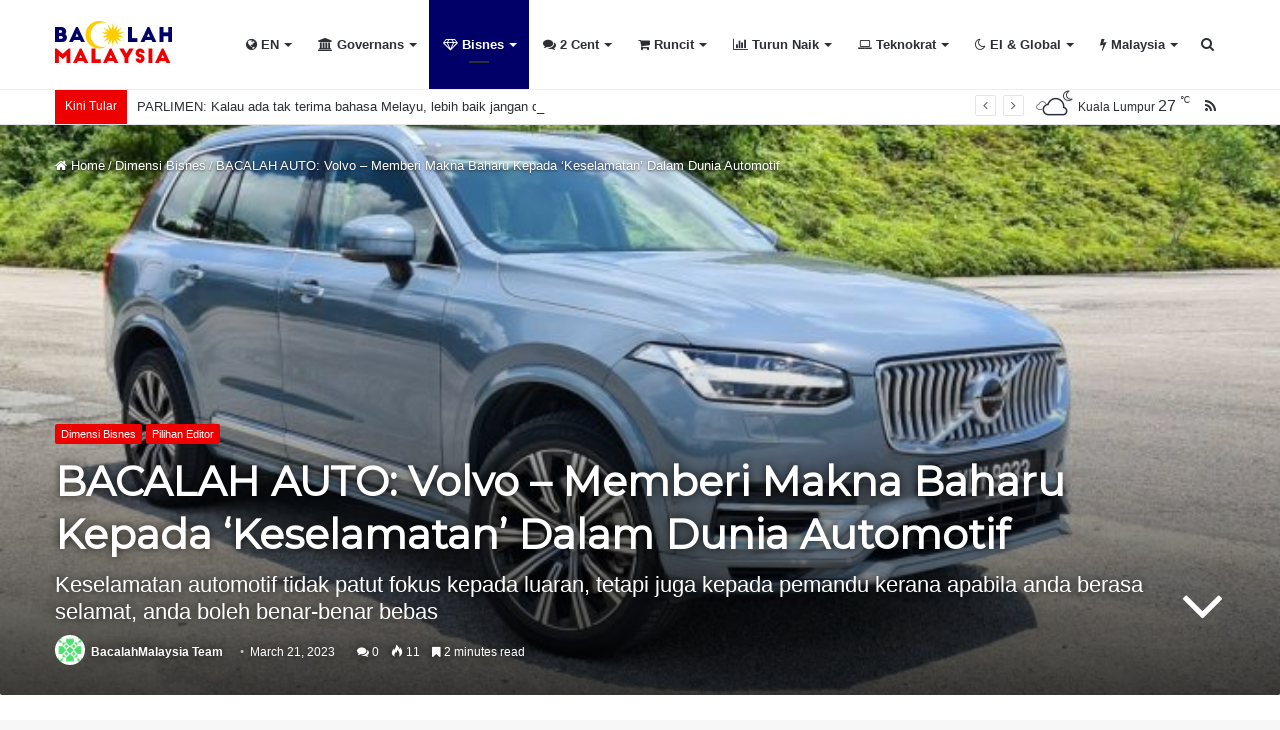

--- FILE ---
content_type: text/html; charset=UTF-8
request_url: https://www.bacalahmalaysia.my/bacalah-auto-volvo-memberi-makna-baharu-kepada-keselamatan-dalam-dunia-automotif/
body_size: 26799
content:
<!DOCTYPE html><html lang="en-US"><head><meta charset="UTF-8" /><link data-optimized="2" rel="stylesheet" href="https://www.bacalahmalaysia.my/wp-content/litespeed/css/b51a69d8faeb2facfd2bfe6fe2fe2662.css?ver=8e1d2" /><link rel="profile" href="https://gmpg.org/xfn/11" /><link rel="pingback" href="https://www.bacalahmalaysia.my/xmlrpc.php" /><meta name='robots' content='index, follow, max-image-preview:large, max-snippet:-1, max-video-preview:-1' /><title>BACALAH AUTO: Volvo - Memberi Makna Baharu Kepada ‘Keselamatan’ Dalam Dunia Automotif - BacalahMalaysia.my</title><link rel="canonical" href="https://www.bacalahmalaysia.my/bacalah-auto-volvo-memberi-makna-baharu-kepada-keselamatan-dalam-dunia-automotif/" /><meta property="og:locale" content="en_US" /><meta property="og:type" content="article" /><meta property="og:title" content="BACALAH AUTO: Volvo - Memberi Makna Baharu Kepada ‘Keselamatan’ Dalam Dunia Automotif - BacalahMalaysia.my" /><meta property="og:description" content="Apakah memori pertama anda berkaitan keselamatan? Adakah ia saat anda merasakan genggaman tangan ibu bapa tatkala melintas jalan bersama-sama? Atau adakah ia memori basikal pertama anda &#8211; lengkap dengan roda sokongan, helmet, pelindung lutut dan loceng? Kesemua memori ini menunjukkan bahawa seseorang mesti berasa selamat terlebih dahulu sebelum aspek fizikal memainkan peranan. Konsep ini dipercayai &hellip;" /><meta property="og:url" content="https://www.bacalahmalaysia.my/bacalah-auto-volvo-memberi-makna-baharu-kepada-keselamatan-dalam-dunia-automotif/" /><meta property="og:site_name" content="BacalahMalaysia.my" /><meta property="article:publisher" content="https://www.facebook.com/BacalahMalaysia/" /><meta property="article:author" content="https://www.facebook.com/BacalahMsia" /><meta property="article:published_time" content="2023-03-21T10:18:24+00:00" /><meta property="og:image" content="https://www.bacalahmalaysia.my/wp-content/uploads/2020/12/Volvo-Hibrid.jpeg" /><meta property="og:image:width" content="696" /><meta property="og:image:height" content="522" /><meta property="og:image:type" content="image/jpeg" /><meta name="author" content="BacalahMalaysia Team" /><meta name="twitter:card" content="summary_large_image" /><meta name="twitter:creator" content="@https://twitter.com/BacalahMsia" /><meta name="twitter:label1" content="Written by" /><meta name="twitter:data1" content="BacalahMalaysia Team" /><meta name="twitter:label2" content="Est. reading time" /><meta name="twitter:data2" content="4 minutes" /> <script type="application/ld+json" class="yoast-schema-graph">{"@context":"https://schema.org","@graph":[{"@type":"Article","@id":"https://www.bacalahmalaysia.my/bacalah-auto-volvo-memberi-makna-baharu-kepada-keselamatan-dalam-dunia-automotif/#article","isPartOf":{"@id":"https://www.bacalahmalaysia.my/bacalah-auto-volvo-memberi-makna-baharu-kepada-keselamatan-dalam-dunia-automotif/"},"author":{"name":"BacalahMalaysia Team","@id":"https://www.bacalahmalaysia.my/#/schema/person/941bb3c6a65c57bc538c3c019baae5f7"},"headline":"BACALAH AUTO: Volvo &#8211; Memberi Makna Baharu Kepada ‘Keselamatan’ Dalam Dunia Automotif","datePublished":"2023-03-21T10:18:24+00:00","mainEntityOfPage":{"@id":"https://www.bacalahmalaysia.my/bacalah-auto-volvo-memberi-makna-baharu-kepada-keselamatan-dalam-dunia-automotif/"},"wordCount":662,"commentCount":0,"publisher":{"@id":"https://www.bacalahmalaysia.my/#organization"},"image":{"@id":"https://www.bacalahmalaysia.my/bacalah-auto-volvo-memberi-makna-baharu-kepada-keselamatan-dalam-dunia-automotif/#primaryimage"},"thumbnailUrl":"https://www.bacalahmalaysia.my/wp-content/uploads/2020/12/Volvo-Hibrid.jpeg","articleSection":["Dimensi Bisnes","Pilihan Editor"],"inLanguage":"en-US","potentialAction":[{"@type":"CommentAction","name":"Comment","target":["https://www.bacalahmalaysia.my/bacalah-auto-volvo-memberi-makna-baharu-kepada-keselamatan-dalam-dunia-automotif/#respond"]}]},{"@type":"WebPage","@id":"https://www.bacalahmalaysia.my/bacalah-auto-volvo-memberi-makna-baharu-kepada-keselamatan-dalam-dunia-automotif/","url":"https://www.bacalahmalaysia.my/bacalah-auto-volvo-memberi-makna-baharu-kepada-keselamatan-dalam-dunia-automotif/","name":"BACALAH AUTO: Volvo - Memberi Makna Baharu Kepada ‘Keselamatan’ Dalam Dunia Automotif - BacalahMalaysia.my","isPartOf":{"@id":"https://www.bacalahmalaysia.my/#website"},"primaryImageOfPage":{"@id":"https://www.bacalahmalaysia.my/bacalah-auto-volvo-memberi-makna-baharu-kepada-keselamatan-dalam-dunia-automotif/#primaryimage"},"image":{"@id":"https://www.bacalahmalaysia.my/bacalah-auto-volvo-memberi-makna-baharu-kepada-keselamatan-dalam-dunia-automotif/#primaryimage"},"thumbnailUrl":"https://www.bacalahmalaysia.my/wp-content/uploads/2020/12/Volvo-Hibrid.jpeg","datePublished":"2023-03-21T10:18:24+00:00","breadcrumb":{"@id":"https://www.bacalahmalaysia.my/bacalah-auto-volvo-memberi-makna-baharu-kepada-keselamatan-dalam-dunia-automotif/#breadcrumb"},"inLanguage":"en-US","potentialAction":[{"@type":"ReadAction","target":["https://www.bacalahmalaysia.my/bacalah-auto-volvo-memberi-makna-baharu-kepada-keselamatan-dalam-dunia-automotif/"]}]},{"@type":"ImageObject","inLanguage":"en-US","@id":"https://www.bacalahmalaysia.my/bacalah-auto-volvo-memberi-makna-baharu-kepada-keselamatan-dalam-dunia-automotif/#primaryimage","url":"https://www.bacalahmalaysia.my/wp-content/uploads/2020/12/Volvo-Hibrid.jpeg","contentUrl":"https://www.bacalahmalaysia.my/wp-content/uploads/2020/12/Volvo-Hibrid.jpeg","width":696,"height":522},{"@type":"BreadcrumbList","@id":"https://www.bacalahmalaysia.my/bacalah-auto-volvo-memberi-makna-baharu-kepada-keselamatan-dalam-dunia-automotif/#breadcrumb","itemListElement":[{"@type":"ListItem","position":1,"name":"Home","item":"https://www.bacalahmalaysia.my/"},{"@type":"ListItem","position":2,"name":"BACALAH AUTO: Volvo &#8211; Memberi Makna Baharu Kepada ‘Keselamatan’ Dalam Dunia Automotif"}]},{"@type":"WebSite","@id":"https://www.bacalahmalaysia.my/#website","url":"https://www.bacalahmalaysia.my/","name":"BacalahMalaysia","description":"Tanpa Prejudis","publisher":{"@id":"https://www.bacalahmalaysia.my/#organization"},"potentialAction":[{"@type":"SearchAction","target":{"@type":"EntryPoint","urlTemplate":"https://www.bacalahmalaysia.my/?s={search_term_string}"},"query-input":{"@type":"PropertyValueSpecification","valueRequired":true,"valueName":"search_term_string"}}],"inLanguage":"en-US"},{"@type":"Organization","@id":"https://www.bacalahmalaysia.my/#organization","name":"BacalahMalaysia","url":"https://www.bacalahmalaysia.my/","logo":{"@type":"ImageObject","inLanguage":"en-US","@id":"https://www.bacalahmalaysia.my/#/schema/logo/image/","url":"https://www.bacalahmalaysia.my/wp-content/uploads/2020/06/logo_trans2.png","contentUrl":"https://www.bacalahmalaysia.my/wp-content/uploads/2020/06/logo_trans2.png","width":234,"height":98,"caption":"BacalahMalaysia"},"image":{"@id":"https://www.bacalahmalaysia.my/#/schema/logo/image/"},"sameAs":["https://www.facebook.com/BacalahMalaysia/","https://www.instagram.com/bacalahmalaysia/","https://www.youtube.com/channel/UCVnSavfe5nXqhNMUmSraKWw"]},{"@type":"Person","@id":"https://www.bacalahmalaysia.my/#/schema/person/941bb3c6a65c57bc538c3c019baae5f7","name":"BacalahMalaysia Team","image":{"@type":"ImageObject","inLanguage":"en-US","@id":"https://www.bacalahmalaysia.my/#/schema/person/image/","url":"https://www.bacalahmalaysia.my/wp-content/litespeed/avatar/3084b8ee802adf444dce48fcb382c994.jpg?ver=1768389222","contentUrl":"https://www.bacalahmalaysia.my/wp-content/litespeed/avatar/3084b8ee802adf444dce48fcb382c994.jpg?ver=1768389222","caption":"BacalahMalaysia Team"},"description":"Berita portal paling trending di negara ini. Tanpa prejudis menjadikan suara rakyat didengari sewajarnya, ada kelainan, dekat di hati masyarakat dan pemerintah. Currently the country's most trending news portal. Prejudice free website that prioritizes and listens to the voice of the people with a difference, community and authority friendly","sameAs":["https://bacalahmalaysia.my","https://www.facebook.com/BacalahMsia","https://www.instagram.com/bacalahmsia/","https://x.com/https://twitter.com/BacalahMsia","https://www.youtube.com/channel/UCrTPgqgWxLMJeTp-I6x2ugw/"],"url":"https://www.bacalahmalaysia.my/author/bacalahmalaysia-dev/"}]}</script> <link rel='dns-prefetch' href='//www.googletagmanager.com' /><link rel='dns-prefetch' href='//stats.wp.com' /><link rel='preconnect' href='//c0.wp.com' /><link rel="alternate" type="application/rss+xml" title="BacalahMalaysia.my &raquo; Feed" href="https://www.bacalahmalaysia.my/feed/" /><link rel="alternate" type="application/rss+xml" title="BacalahMalaysia.my &raquo; Comments Feed" href="https://www.bacalahmalaysia.my/comments/feed/" /><link rel="alternate" type="application/rss+xml" title="BacalahMalaysia.my &raquo; BACALAH AUTO: Volvo &#8211; Memberi Makna Baharu Kepada ‘Keselamatan’ Dalam Dunia Automotif Comments Feed" href="https://www.bacalahmalaysia.my/bacalah-auto-volvo-memberi-makna-baharu-kepada-keselamatan-dalam-dunia-automotif/feed/" /><link rel="alternate" title="oEmbed (JSON)" type="application/json+oembed" href="https://www.bacalahmalaysia.my/wp-json/oembed/1.0/embed?url=https%3A%2F%2Fwww.bacalahmalaysia.my%2Fbacalah-auto-volvo-memberi-makna-baharu-kepada-keselamatan-dalam-dunia-automotif%2F" /><link rel="alternate" title="oEmbed (XML)" type="text/xml+oembed" href="https://www.bacalahmalaysia.my/wp-json/oembed/1.0/embed?url=https%3A%2F%2Fwww.bacalahmalaysia.my%2Fbacalah-auto-volvo-memberi-makna-baharu-kepada-keselamatan-dalam-dunia-automotif%2F&#038;format=xml" /><style id='wp-img-auto-sizes-contain-inline-css' type='text/css'>img:is([sizes=auto i],[sizes^="auto," i]){contain-intrinsic-size:3000px 1500px}
/*# sourceURL=wp-img-auto-sizes-contain-inline-css */</style><style id='classic-theme-styles-inline-css' type='text/css'>/*! This file is auto-generated */
.wp-block-button__link{color:#fff;background-color:#32373c;border-radius:9999px;box-shadow:none;text-decoration:none;padding:calc(.667em + 2px) calc(1.333em + 2px);font-size:1.125em}.wp-block-file__button{background:#32373c;color:#fff;text-decoration:none}
/*# sourceURL=/wp-includes/css/classic-themes.min.css */</style><style id='taqyeem-styles-inline-css' type='text/css'>.wf-active .logo-text,.wf-active h1,.wf-active h2,.wf-active h3,.wf-active h4,.wf-active h5,.wf-active h6,.wf-active .the-subtitle{font-family: 'Montserrat';}.brand-title,a:hover,#tie-popup-search-submit,#logo.text-logo a,.theme-header nav .components #search-submit:hover,.theme-header .header-nav .components > li:hover > a,.theme-header .header-nav .components li a:hover,.main-menu ul.cats-vertical li a.is-active,.main-menu ul.cats-vertical li a:hover,.main-nav li.mega-menu .post-meta a:hover,.main-nav li.mega-menu .post-box-title a:hover,.search-in-main-nav.autocomplete-suggestions a:hover,#main-nav .menu ul li:hover > a,#main-nav .menu ul li.current-menu-item:not(.mega-link-column) > a,.top-nav .menu li:hover > a,.top-nav .menu > .tie-current-menu > a,.search-in-top-nav.autocomplete-suggestions .post-title a:hover,div.mag-box .mag-box-options .mag-box-filter-links a.active,.mag-box-filter-links .flexMenu-viewMore:hover > a,.stars-rating-active,body .tabs.tabs .active > a,.video-play-icon,.spinner-circle:after,#go-to-content:hover,.comment-list .comment-author .fn,.commentlist .comment-author .fn,blockquote::before,blockquote cite,blockquote.quote-simple p,.multiple-post-pages a:hover,#story-index li .is-current,.latest-tweets-widget .twitter-icon-wrap span,.wide-slider-nav-wrapper .slide,.wide-next-prev-slider-wrapper .tie-slider-nav li:hover span,#instagram-link:hover,.review-final-score h3,#mobile-menu-icon:hover .menu-text,.entry a,.entry .post-bottom-meta a:hover,.comment-list .comment-content a,.widget.tie-weather-widget .icon-basecloud-bg:after,q a,blockquote a,.site-footer a:hover,.site-footer .stars-rating-active,.site-footer .twitter-icon-wrap span,.site-info a:hover{color: #EE0000;}#theme-header #main-nav .spinner-circle:after{color: #EE0000;}[type='submit'],.button,.generic-button a,.generic-button button,.theme-header .header-nav .comp-sub-menu a.button.guest-btn:hover,.theme-header .header-nav .comp-sub-menu a.checkout-button,nav.main-nav .menu > li.tie-current-menu > a,nav.main-nav .menu > li:hover > a,.main-menu .mega-links-head:after,#main-nav .mega-menu.mega-cat .cats-horizontal li a.is-active,#mobile-menu-icon:hover .nav-icon,#mobile-menu-icon:hover .nav-icon:before,#mobile-menu-icon:hover .nav-icon:after,.search-in-main-nav.autocomplete-suggestions a.button,.search-in-top-nav.autocomplete-suggestions a.button,.spinner > div,.post-cat,.pages-numbers li.current span,.multiple-post-pages > span,#tie-wrapper .mejs-container .mejs-controls,.mag-box-filter-links a:hover,.slider-arrow-nav a:not(.pagination-disabled):hover,.comment-list .reply a:hover,.commentlist .reply a:hover,#reading-position-indicator,#story-index-icon,.videos-block .playlist-title,.review-percentage .review-item span span,.tie-slick-dots li.slick-active button,.tie-slick-dots li button:hover,.digital-rating-static,.timeline-widget li a:hover .date:before,#wp-calendar #today,.posts-list-counter li:before,.cat-counter a + span,.tie-slider-nav li span:hover,.fullwidth-area .widget_tag_cloud .tagcloud a:hover,.magazine2:not(.block-head-4) .dark-widgetized-area ul.tabs a:hover,.magazine2:not(.block-head-4) .dark-widgetized-area ul.tabs .active a,.magazine1 .dark-widgetized-area ul.tabs a:hover,.magazine1 .dark-widgetized-area ul.tabs .active a,.block-head-4.magazine2 .dark-widgetized-area .tabs.tabs .active a,.block-head-4.magazine2 .dark-widgetized-area .tabs > .active a:before,.block-head-4.magazine2 .dark-widgetized-area .tabs > .active a:after,.demo_store,.demo #logo:after,.widget.tie-weather-widget,span.video-close-btn:hover,#go-to-top,.latest-tweets-widget .slider-links .button:not(:hover){background-color: #EE0000;color: #FFFFFF;}.tie-weather-widget .widget-title .the-subtitle,.block-head-4.magazine2 #footer .tabs .active a:hover{color: #FFFFFF;}pre,code,.pages-numbers li.current span,.theme-header .header-nav .comp-sub-menu a.button.guest-btn:hover,.multiple-post-pages > span,.post-content-slideshow .tie-slider-nav li span:hover,#tie-body .tie-slider-nav li > span:hover,#instagram-link:before,#instagram-link:after,.slider-arrow-nav a:not(.pagination-disabled):hover,.main-nav .mega-menu.mega-cat .cats-horizontal li a.is-active, .main-nav .mega-menu.mega-cat .cats-horizontal li a:hover,.main-menu .menu > li > .menu-sub-content{border-color: #EE0000;}.main-menu .menu > li.tie-current-menu{border-bottom-color: #EE0000;}.top-nav .menu li.menu-item-has-children:hover > a:before{border-top-color: #EE0000;}.main-nav .main-menu .menu > li.tie-current-menu > a:before,.main-nav .main-menu .menu > li:hover > a:before{border-top-color: #FFFFFF;}header.main-nav-light .main-nav .menu-item-has-children li:hover > a:before,header.main-nav-light .main-nav .mega-menu li:hover > a:before{border-left-color: #EE0000;}.rtl header.main-nav-light .main-nav .menu-item-has-children li:hover > a:before,.rtl header.main-nav-light .main-nav .mega-menu li:hover > a:before{border-right-color: #EE0000;border-left-color: transparent;}.top-nav ul.menu li .menu-item-has-children:hover > a:before{border-top-color: transparent;border-left-color: #EE0000;}.rtl .top-nav ul.menu li .menu-item-has-children:hover > a:before{border-left-color: transparent;border-right-color: #EE0000;}#footer-widgets-container{border-top: 8px solid #EE0000;-webkit-box-shadow: 0 -5px 0 rgba(0,0,0,0.07); -moz-box-shadow: 0 -8px 0 rgba(0,0,0,0.07); box-shadow: 0 -8px 0 rgba(0,0,0,0.07);}::-moz-selection{background-color: #EE0000;color: #FFFFFF;}::selection{background-color: #EE0000;color: #FFFFFF;}circle.circle_bar{stroke: #EE0000;}#reading-position-indicator{box-shadow: 0 0 10px rgba( 238,0,0,0.7);}#tie-popup-search-submit:hover,#logo.text-logo a:hover,.entry a:hover,.comment-list .comment-content a:hover,.block-head-4.magazine2 .site-footer .tabs li a:hover,q a:hover,blockquote a:hover{color: #bc0000;}.button:hover,input[type='submit']:hover,.generic-button a:hover,.generic-button button:hover,a.post-cat:hover,.site-footer .button:hover,.site-footer [type='submit']:hover,.search-in-main-nav.autocomplete-suggestions a.button:hover,.search-in-top-nav.autocomplete-suggestions a.button:hover,.theme-header .header-nav .comp-sub-menu a.checkout-button:hover{background-color: #bc0000;color: #FFFFFF;}.theme-header .header-nav .comp-sub-menu a.checkout-button:not(:hover),.entry a.button{color: #FFFFFF;}#story-index.is-compact .story-index-content{background-color: #EE0000;}#story-index.is-compact .story-index-content a,#story-index.is-compact .story-index-content .is-current{color: #FFFFFF;}#tie-body .mag-box-title h3 a,#tie-body .block-more-button{color: #EE0000;}#tie-body .mag-box-title h3 a:hover,#tie-body .block-more-button:hover{color: #bc0000;}#tie-body .mag-box-title{color: #EE0000;}#tie-body .mag-box-title:before{border-top-color: #EE0000;}#tie-body .mag-box-title:after,#tie-body #footer .widget-title:after{background-color: #EE0000;}.brand-title,a:hover,#tie-popup-search-submit,#logo.text-logo a,.theme-header nav .components #search-submit:hover,.theme-header .header-nav .components > li:hover > a,.theme-header .header-nav .components li a:hover,.main-menu ul.cats-vertical li a.is-active,.main-menu ul.cats-vertical li a:hover,.main-nav li.mega-menu .post-meta a:hover,.main-nav li.mega-menu .post-box-title a:hover,.search-in-main-nav.autocomplete-suggestions a:hover,#main-nav .menu ul li:hover > a,#main-nav .menu ul li.current-menu-item:not(.mega-link-column) > a,.top-nav .menu li:hover > a,.top-nav .menu > .tie-current-menu > a,.search-in-top-nav.autocomplete-suggestions .post-title a:hover,div.mag-box .mag-box-options .mag-box-filter-links a.active,.mag-box-filter-links .flexMenu-viewMore:hover > a,.stars-rating-active,body .tabs.tabs .active > a,.video-play-icon,.spinner-circle:after,#go-to-content:hover,.comment-list .comment-author .fn,.commentlist .comment-author .fn,blockquote::before,blockquote cite,blockquote.quote-simple p,.multiple-post-pages a:hover,#story-index li .is-current,.latest-tweets-widget .twitter-icon-wrap span,.wide-slider-nav-wrapper .slide,.wide-next-prev-slider-wrapper .tie-slider-nav li:hover span,#instagram-link:hover,.review-final-score h3,#mobile-menu-icon:hover .menu-text,.entry a,.entry .post-bottom-meta a:hover,.comment-list .comment-content a,.widget.tie-weather-widget .icon-basecloud-bg:after,q a,blockquote a,.site-footer a:hover,.site-footer .stars-rating-active,.site-footer .twitter-icon-wrap span,.site-info a:hover{color: #EE0000;}#theme-header #main-nav .spinner-circle:after{color: #EE0000;}[type='submit'],.button,.generic-button a,.generic-button button,.theme-header .header-nav .comp-sub-menu a.button.guest-btn:hover,.theme-header .header-nav .comp-sub-menu a.checkout-button,nav.main-nav .menu > li.tie-current-menu > a,nav.main-nav .menu > li:hover > a,.main-menu .mega-links-head:after,#main-nav .mega-menu.mega-cat .cats-horizontal li a.is-active,#mobile-menu-icon:hover .nav-icon,#mobile-menu-icon:hover .nav-icon:before,#mobile-menu-icon:hover .nav-icon:after,.search-in-main-nav.autocomplete-suggestions a.button,.search-in-top-nav.autocomplete-suggestions a.button,.spinner > div,.post-cat,.pages-numbers li.current span,.multiple-post-pages > span,#tie-wrapper .mejs-container .mejs-controls,.mag-box-filter-links a:hover,.slider-arrow-nav a:not(.pagination-disabled):hover,.comment-list .reply a:hover,.commentlist .reply a:hover,#reading-position-indicator,#story-index-icon,.videos-block .playlist-title,.review-percentage .review-item span span,.tie-slick-dots li.slick-active button,.tie-slick-dots li button:hover,.digital-rating-static,.timeline-widget li a:hover .date:before,#wp-calendar #today,.posts-list-counter li:before,.cat-counter a + span,.tie-slider-nav li span:hover,.fullwidth-area .widget_tag_cloud .tagcloud a:hover,.magazine2:not(.block-head-4) .dark-widgetized-area ul.tabs a:hover,.magazine2:not(.block-head-4) .dark-widgetized-area ul.tabs .active a,.magazine1 .dark-widgetized-area ul.tabs a:hover,.magazine1 .dark-widgetized-area ul.tabs .active a,.block-head-4.magazine2 .dark-widgetized-area .tabs.tabs .active a,.block-head-4.magazine2 .dark-widgetized-area .tabs > .active a:before,.block-head-4.magazine2 .dark-widgetized-area .tabs > .active a:after,.demo_store,.demo #logo:after,.widget.tie-weather-widget,span.video-close-btn:hover,#go-to-top,.latest-tweets-widget .slider-links .button:not(:hover){background-color: #EE0000;color: #FFFFFF;}.tie-weather-widget .widget-title .the-subtitle,.block-head-4.magazine2 #footer .tabs .active a:hover{color: #FFFFFF;}pre,code,.pages-numbers li.current span,.theme-header .header-nav .comp-sub-menu a.button.guest-btn:hover,.multiple-post-pages > span,.post-content-slideshow .tie-slider-nav li span:hover,#tie-body .tie-slider-nav li > span:hover,#instagram-link:before,#instagram-link:after,.slider-arrow-nav a:not(.pagination-disabled):hover,.main-nav .mega-menu.mega-cat .cats-horizontal li a.is-active, .main-nav .mega-menu.mega-cat .cats-horizontal li a:hover,.main-menu .menu > li > .menu-sub-content{border-color: #EE0000;}.main-menu .menu > li.tie-current-menu{border-bottom-color: #EE0000;}.top-nav .menu li.menu-item-has-children:hover > a:before{border-top-color: #EE0000;}.main-nav .main-menu .menu > li.tie-current-menu > a:before,.main-nav .main-menu .menu > li:hover > a:before{border-top-color: #FFFFFF;}header.main-nav-light .main-nav .menu-item-has-children li:hover > a:before,header.main-nav-light .main-nav .mega-menu li:hover > a:before{border-left-color: #EE0000;}.rtl header.main-nav-light .main-nav .menu-item-has-children li:hover > a:before,.rtl header.main-nav-light .main-nav .mega-menu li:hover > a:before{border-right-color: #EE0000;border-left-color: transparent;}.top-nav ul.menu li .menu-item-has-children:hover > a:before{border-top-color: transparent;border-left-color: #EE0000;}.rtl .top-nav ul.menu li .menu-item-has-children:hover > a:before{border-left-color: transparent;border-right-color: #EE0000;}#footer-widgets-container{border-top: 8px solid #EE0000;-webkit-box-shadow: 0 -5px 0 rgba(0,0,0,0.07); -moz-box-shadow: 0 -8px 0 rgba(0,0,0,0.07); box-shadow: 0 -8px 0 rgba(0,0,0,0.07);}::-moz-selection{background-color: #EE0000;color: #FFFFFF;}::selection{background-color: #EE0000;color: #FFFFFF;}circle.circle_bar{stroke: #EE0000;}#reading-position-indicator{box-shadow: 0 0 10px rgba( 238,0,0,0.7);}#tie-popup-search-submit:hover,#logo.text-logo a:hover,.entry a:hover,.comment-list .comment-content a:hover,.block-head-4.magazine2 .site-footer .tabs li a:hover,q a:hover,blockquote a:hover{color: #bc0000;}.button:hover,input[type='submit']:hover,.generic-button a:hover,.generic-button button:hover,a.post-cat:hover,.site-footer .button:hover,.site-footer [type='submit']:hover,.search-in-main-nav.autocomplete-suggestions a.button:hover,.search-in-top-nav.autocomplete-suggestions a.button:hover,.theme-header .header-nav .comp-sub-menu a.checkout-button:hover{background-color: #bc0000;color: #FFFFFF;}.theme-header .header-nav .comp-sub-menu a.checkout-button:not(:hover),.entry a.button{color: #FFFFFF;}#story-index.is-compact .story-index-content{background-color: #EE0000;}#story-index.is-compact .story-index-content a,#story-index.is-compact .story-index-content .is-current{color: #FFFFFF;}#tie-body .mag-box-title h3 a,#tie-body .block-more-button{color: #EE0000;}#tie-body .mag-box-title h3 a:hover,#tie-body .block-more-button:hover{color: #bc0000;}#tie-body .mag-box-title{color: #EE0000;}#tie-body .mag-box-title:before{border-top-color: #EE0000;}#tie-body .mag-box-title:after,#tie-body #footer .widget-title:after{background-color: #EE0000;}#top-nav .breaking-title{color: #FFFFFF;}#top-nav .breaking-title:before{background-color: #ee0000;}#top-nav .breaking-news-nav li:hover{background-color: #ee0000;border-color: #ee0000;}#main-nav{background-color : #ffffff;border-width: 0;}#theme-header #main-nav:not(.fixed-nav){bottom: 0;}#main-nav.fixed-nav{background-color : rgba( 255,255,255 ,0.95);}#main-nav .main-menu-wrapper,#main-nav .menu-sub-content,#main-nav .comp-sub-menu,#main-nav .guest-btn,#main-nav ul.cats-vertical li a.is-active,#main-nav ul.cats-vertical li a:hover.search-in-main-nav.autocomplete-suggestions{background-color: #ffffff;}#main-nav .icon-basecloud-bg:after{color: #ffffff;}#main-nav *,.search-in-main-nav.autocomplete-suggestions{border-color: rgba(0,0,0,0.07);}.main-nav-boxed #main-nav .main-menu-wrapper{border-width: 0;}#theme-header:not(.main-nav-boxed) #main-nav,.main-nav-boxed .main-menu-wrapper{border-bottom-color:#efefef !important;border-bottom-width:1px !important;border-right: 0 none;border-left : 0 none;}.main-nav-boxed #main-nav.fixed-nav{box-shadow: none;}#main-nav .comp-sub-menu .button:hover,#main-nav .menu > li.tie-current-menu,#main-nav .menu > li > .menu-sub-content,#main-nav .cats-horizontal a.is-active,#main-nav .cats-horizontal a:hover{border-color: #010068;}#main-nav .menu > li.tie-current-menu > a,#main-nav .menu > li:hover > a,#main-nav .mega-links-head:after,#main-nav .comp-sub-menu .button:hover,#main-nav .comp-sub-menu .checkout-button,#main-nav .cats-horizontal a.is-active,#main-nav .cats-horizontal a:hover,.search-in-main-nav.autocomplete-suggestions .button,#main-nav .spinner > div{background-color: #010068;}.main-nav-light #main-nav .menu ul li:hover > a,.main-nav-light #main-nav .menu ul li.current-menu-item:not(.mega-link-column) > a,#main-nav .components a:hover,#main-nav .components > li:hover > a,#main-nav #search-submit:hover,#main-nav .cats-vertical a.is-active,#main-nav .cats-vertical a:hover,#main-nav .mega-menu .post-meta a:hover,#main-nav .mega-menu .post-box-title a:hover,.search-in-main-nav.autocomplete-suggestions a:hover,#main-nav .spinner-circle:after{color: #010068;}#main-nav .menu > li.tie-current-menu > a,#main-nav .menu > li:hover > a,#main-nav .components .button:hover,#main-nav .comp-sub-menu .checkout-button,.theme-header #main-nav .mega-menu .cats-horizontal a.is-active,.theme-header #main-nav .mega-menu .cats-horizontal a:hover,.search-in-main-nav.autocomplete-suggestions a.button{color: #FFFFFF;}#main-nav .menu > li.tie-current-menu > a:before,#main-nav .menu > li:hover > a:before{border-top-color: #FFFFFF;}.main-nav-light #main-nav .menu-item-has-children li:hover > a:before,.main-nav-light #main-nav .mega-menu li:hover > a:before{border-left-color: #010068;}.rtl .main-nav-light #main-nav .menu-item-has-children li:hover > a:before,.rtl .main-nav-light #main-nav .mega-menu li:hover > a:before{border-right-color: #010068;border-left-color: transparent;}.search-in-main-nav.autocomplete-suggestions .button:hover,#main-nav .comp-sub-menu .checkout-button:hover{background-color: #00004a;}.tie-cat-13,.tie-cat-item-13 > span{background-color:#e67e22 !important;color:#FFFFFF !important;}.tie-cat-13:after{border-top-color:#e67e22 !important;}.tie-cat-13:hover{background-color:#c86004 !important;}.tie-cat-13:hover:after{border-top-color:#c86004 !important;}.tie-cat-21,.tie-cat-item-21 > span{background-color:#2ecc71 !important;color:#FFFFFF !important;}.tie-cat-21:after{border-top-color:#2ecc71 !important;}.tie-cat-21:hover{background-color:#10ae53 !important;}.tie-cat-21:hover:after{border-top-color:#10ae53 !important;}.tie-cat-24,.tie-cat-item-24 > span{background-color:#9b59b6 !important;color:#FFFFFF !important;}.tie-cat-24:after{border-top-color:#9b59b6 !important;}.tie-cat-24:hover{background-color:#7d3b98 !important;}.tie-cat-24:hover:after{border-top-color:#7d3b98 !important;}.tie-cat-26,.tie-cat-item-26 > span{background-color:#34495e !important;color:#FFFFFF !important;}.tie-cat-26:after{border-top-color:#34495e !important;}.tie-cat-26:hover{background-color:#162b40 !important;}.tie-cat-26:hover:after{border-top-color:#162b40 !important;}.tie-cat-28,.tie-cat-item-28 > span{background-color:#795548 !important;color:#FFFFFF !important;}.tie-cat-28:after{border-top-color:#795548 !important;}.tie-cat-28:hover{background-color:#5b372a !important;}.tie-cat-28:hover:after{border-top-color:#5b372a !important;}.tie-cat-30,.tie-cat-item-30 > span{background-color:#4CAF50 !important;color:#FFFFFF !important;}.tie-cat-30:after{border-top-color:#4CAF50 !important;}.tie-cat-30:hover{background-color:#2e9132 !important;}.tie-cat-30:hover:after{border-top-color:#2e9132 !important;}
/*# sourceURL=taqyeem-styles-inline-css */</style> <script type="text/javascript" src="https://c0.wp.com/c/6.9/wp-includes/js/jquery/jquery.min.js" id="jquery-core-js"></script> <script type="text/javascript" src="https://c0.wp.com/c/6.9/wp-includes/js/jquery/jquery-migrate.min.js" id="jquery-migrate-js"></script>  <script type="text/javascript" src="https://www.googletagmanager.com/gtag/js?id=GT-WPDLC7X" id="google_gtagjs-js" async></script> <script type="text/javascript" id="google_gtagjs-js-after">/*  */
window.dataLayer = window.dataLayer || [];function gtag(){dataLayer.push(arguments);}
gtag("set","linker",{"domains":["www.bacalahmalaysia.my"]});
gtag("js", new Date());
gtag("set", "developer_id.dZTNiMT", true);
gtag("config", "GT-WPDLC7X");
//# sourceURL=google_gtagjs-js-after
/*  */</script> <link rel="https://api.w.org/" href="https://www.bacalahmalaysia.my/wp-json/" /><link rel="alternate" title="JSON" type="application/json" href="https://www.bacalahmalaysia.my/wp-json/wp/v2/posts/11255" /><link rel="EditURI" type="application/rsd+xml" title="RSD" href="https://www.bacalahmalaysia.my/xmlrpc.php?rsd" /><meta name="generator" content="WordPress 6.9" /><link rel='shortlink' href='https://www.bacalahmalaysia.my/?p=11255' /><meta name="generator" content="Site Kit by Google 1.147.0" /> <script src="https://cdn.onesignal.com/sdks/web/v16/OneSignalSDK.page.js" defer></script> <script>window.OneSignalDeferred = window.OneSignalDeferred || [];
          OneSignalDeferred.push(async function(OneSignal) {
            await OneSignal.init({
              appId: "6b495f12-c63c-4757-b7e0-54bc14176de9",
              serviceWorkerOverrideForTypical: true,
              path: "https://www.bacalahmalaysia.my/wp-content/plugins/onesignal-free-web-push-notifications/sdk_files/",
              serviceWorkerParam: { scope: "/wp-content/plugins/onesignal-free-web-push-notifications/sdk_files/push/onesignal/" },
              serviceWorkerPath: "OneSignalSDKWorker.js",
            });
          });

          // Unregister the legacy OneSignal service worker to prevent scope conflicts
          navigator.serviceWorker.getRegistrations().then((registrations) => {
            // Iterate through all registered service workers
            registrations.forEach((registration) => {
              // Check the script URL to identify the specific service worker
              if (registration.active && registration.active.scriptURL.includes('OneSignalSDKWorker.js.php')) {
                // Unregister the service worker
                registration.unregister().then((success) => {
                  if (success) {
                    console.log('OneSignalSW: Successfully unregistered:', registration.active.scriptURL);
                  } else {
                    console.log('OneSignalSW: Failed to unregister:', registration.active.scriptURL);
                  }
                });
              }
            });
          }).catch((error) => {
            console.error('Error fetching service worker registrations:', error);
          });</script> <script type='text/javascript'>/*  */
var taqyeem = {"ajaxurl":"https://www.bacalahmalaysia.my/wp-admin/admin-ajax.php" , "your_rating":"Your Rating:"};
/*  */</script> <style>img#wpstats{display:none}</style><meta http-equiv="X-UA-Compatible" content="IE=edge"><meta name="theme-color" content="#EE0000" /><meta name="viewport" content="width=device-width, initial-scale=1.0" /><link rel="icon" href="https://www.bacalahmalaysia.my/wp-content/uploads/2020/06/cropped-favicon-32x32.png" sizes="32x32" /><link rel="icon" href="https://www.bacalahmalaysia.my/wp-content/uploads/2020/06/cropped-favicon-192x192.png" sizes="192x192" /><link rel="apple-touch-icon" href="https://www.bacalahmalaysia.my/wp-content/uploads/2020/06/cropped-favicon-180x180.png" /><meta name="msapplication-TileImage" content="https://www.bacalahmalaysia.my/wp-content/uploads/2020/06/cropped-favicon-270x270.png" /><style id='global-styles-inline-css' type='text/css'>:root{--wp--preset--aspect-ratio--square: 1;--wp--preset--aspect-ratio--4-3: 4/3;--wp--preset--aspect-ratio--3-4: 3/4;--wp--preset--aspect-ratio--3-2: 3/2;--wp--preset--aspect-ratio--2-3: 2/3;--wp--preset--aspect-ratio--16-9: 16/9;--wp--preset--aspect-ratio--9-16: 9/16;--wp--preset--color--black: #000000;--wp--preset--color--cyan-bluish-gray: #abb8c3;--wp--preset--color--white: #ffffff;--wp--preset--color--pale-pink: #f78da7;--wp--preset--color--vivid-red: #cf2e2e;--wp--preset--color--luminous-vivid-orange: #ff6900;--wp--preset--color--luminous-vivid-amber: #fcb900;--wp--preset--color--light-green-cyan: #7bdcb5;--wp--preset--color--vivid-green-cyan: #00d084;--wp--preset--color--pale-cyan-blue: #8ed1fc;--wp--preset--color--vivid-cyan-blue: #0693e3;--wp--preset--color--vivid-purple: #9b51e0;--wp--preset--gradient--vivid-cyan-blue-to-vivid-purple: linear-gradient(135deg,rgb(6,147,227) 0%,rgb(155,81,224) 100%);--wp--preset--gradient--light-green-cyan-to-vivid-green-cyan: linear-gradient(135deg,rgb(122,220,180) 0%,rgb(0,208,130) 100%);--wp--preset--gradient--luminous-vivid-amber-to-luminous-vivid-orange: linear-gradient(135deg,rgb(252,185,0) 0%,rgb(255,105,0) 100%);--wp--preset--gradient--luminous-vivid-orange-to-vivid-red: linear-gradient(135deg,rgb(255,105,0) 0%,rgb(207,46,46) 100%);--wp--preset--gradient--very-light-gray-to-cyan-bluish-gray: linear-gradient(135deg,rgb(238,238,238) 0%,rgb(169,184,195) 100%);--wp--preset--gradient--cool-to-warm-spectrum: linear-gradient(135deg,rgb(74,234,220) 0%,rgb(151,120,209) 20%,rgb(207,42,186) 40%,rgb(238,44,130) 60%,rgb(251,105,98) 80%,rgb(254,248,76) 100%);--wp--preset--gradient--blush-light-purple: linear-gradient(135deg,rgb(255,206,236) 0%,rgb(152,150,240) 100%);--wp--preset--gradient--blush-bordeaux: linear-gradient(135deg,rgb(254,205,165) 0%,rgb(254,45,45) 50%,rgb(107,0,62) 100%);--wp--preset--gradient--luminous-dusk: linear-gradient(135deg,rgb(255,203,112) 0%,rgb(199,81,192) 50%,rgb(65,88,208) 100%);--wp--preset--gradient--pale-ocean: linear-gradient(135deg,rgb(255,245,203) 0%,rgb(182,227,212) 50%,rgb(51,167,181) 100%);--wp--preset--gradient--electric-grass: linear-gradient(135deg,rgb(202,248,128) 0%,rgb(113,206,126) 100%);--wp--preset--gradient--midnight: linear-gradient(135deg,rgb(2,3,129) 0%,rgb(40,116,252) 100%);--wp--preset--font-size--small: 13px;--wp--preset--font-size--medium: 20px;--wp--preset--font-size--large: 36px;--wp--preset--font-size--x-large: 42px;--wp--preset--spacing--20: 0.44rem;--wp--preset--spacing--30: 0.67rem;--wp--preset--spacing--40: 1rem;--wp--preset--spacing--50: 1.5rem;--wp--preset--spacing--60: 2.25rem;--wp--preset--spacing--70: 3.38rem;--wp--preset--spacing--80: 5.06rem;--wp--preset--shadow--natural: 6px 6px 9px rgba(0, 0, 0, 0.2);--wp--preset--shadow--deep: 12px 12px 50px rgba(0, 0, 0, 0.4);--wp--preset--shadow--sharp: 6px 6px 0px rgba(0, 0, 0, 0.2);--wp--preset--shadow--outlined: 6px 6px 0px -3px rgb(255, 255, 255), 6px 6px rgb(0, 0, 0);--wp--preset--shadow--crisp: 6px 6px 0px rgb(0, 0, 0);}:where(.is-layout-flex){gap: 0.5em;}:where(.is-layout-grid){gap: 0.5em;}body .is-layout-flex{display: flex;}.is-layout-flex{flex-wrap: wrap;align-items: center;}.is-layout-flex > :is(*, div){margin: 0;}body .is-layout-grid{display: grid;}.is-layout-grid > :is(*, div){margin: 0;}:where(.wp-block-columns.is-layout-flex){gap: 2em;}:where(.wp-block-columns.is-layout-grid){gap: 2em;}:where(.wp-block-post-template.is-layout-flex){gap: 1.25em;}:where(.wp-block-post-template.is-layout-grid){gap: 1.25em;}.has-black-color{color: var(--wp--preset--color--black) !important;}.has-cyan-bluish-gray-color{color: var(--wp--preset--color--cyan-bluish-gray) !important;}.has-white-color{color: var(--wp--preset--color--white) !important;}.has-pale-pink-color{color: var(--wp--preset--color--pale-pink) !important;}.has-vivid-red-color{color: var(--wp--preset--color--vivid-red) !important;}.has-luminous-vivid-orange-color{color: var(--wp--preset--color--luminous-vivid-orange) !important;}.has-luminous-vivid-amber-color{color: var(--wp--preset--color--luminous-vivid-amber) !important;}.has-light-green-cyan-color{color: var(--wp--preset--color--light-green-cyan) !important;}.has-vivid-green-cyan-color{color: var(--wp--preset--color--vivid-green-cyan) !important;}.has-pale-cyan-blue-color{color: var(--wp--preset--color--pale-cyan-blue) !important;}.has-vivid-cyan-blue-color{color: var(--wp--preset--color--vivid-cyan-blue) !important;}.has-vivid-purple-color{color: var(--wp--preset--color--vivid-purple) !important;}.has-black-background-color{background-color: var(--wp--preset--color--black) !important;}.has-cyan-bluish-gray-background-color{background-color: var(--wp--preset--color--cyan-bluish-gray) !important;}.has-white-background-color{background-color: var(--wp--preset--color--white) !important;}.has-pale-pink-background-color{background-color: var(--wp--preset--color--pale-pink) !important;}.has-vivid-red-background-color{background-color: var(--wp--preset--color--vivid-red) !important;}.has-luminous-vivid-orange-background-color{background-color: var(--wp--preset--color--luminous-vivid-orange) !important;}.has-luminous-vivid-amber-background-color{background-color: var(--wp--preset--color--luminous-vivid-amber) !important;}.has-light-green-cyan-background-color{background-color: var(--wp--preset--color--light-green-cyan) !important;}.has-vivid-green-cyan-background-color{background-color: var(--wp--preset--color--vivid-green-cyan) !important;}.has-pale-cyan-blue-background-color{background-color: var(--wp--preset--color--pale-cyan-blue) !important;}.has-vivid-cyan-blue-background-color{background-color: var(--wp--preset--color--vivid-cyan-blue) !important;}.has-vivid-purple-background-color{background-color: var(--wp--preset--color--vivid-purple) !important;}.has-black-border-color{border-color: var(--wp--preset--color--black) !important;}.has-cyan-bluish-gray-border-color{border-color: var(--wp--preset--color--cyan-bluish-gray) !important;}.has-white-border-color{border-color: var(--wp--preset--color--white) !important;}.has-pale-pink-border-color{border-color: var(--wp--preset--color--pale-pink) !important;}.has-vivid-red-border-color{border-color: var(--wp--preset--color--vivid-red) !important;}.has-luminous-vivid-orange-border-color{border-color: var(--wp--preset--color--luminous-vivid-orange) !important;}.has-luminous-vivid-amber-border-color{border-color: var(--wp--preset--color--luminous-vivid-amber) !important;}.has-light-green-cyan-border-color{border-color: var(--wp--preset--color--light-green-cyan) !important;}.has-vivid-green-cyan-border-color{border-color: var(--wp--preset--color--vivid-green-cyan) !important;}.has-pale-cyan-blue-border-color{border-color: var(--wp--preset--color--pale-cyan-blue) !important;}.has-vivid-cyan-blue-border-color{border-color: var(--wp--preset--color--vivid-cyan-blue) !important;}.has-vivid-purple-border-color{border-color: var(--wp--preset--color--vivid-purple) !important;}.has-vivid-cyan-blue-to-vivid-purple-gradient-background{background: var(--wp--preset--gradient--vivid-cyan-blue-to-vivid-purple) !important;}.has-light-green-cyan-to-vivid-green-cyan-gradient-background{background: var(--wp--preset--gradient--light-green-cyan-to-vivid-green-cyan) !important;}.has-luminous-vivid-amber-to-luminous-vivid-orange-gradient-background{background: var(--wp--preset--gradient--luminous-vivid-amber-to-luminous-vivid-orange) !important;}.has-luminous-vivid-orange-to-vivid-red-gradient-background{background: var(--wp--preset--gradient--luminous-vivid-orange-to-vivid-red) !important;}.has-very-light-gray-to-cyan-bluish-gray-gradient-background{background: var(--wp--preset--gradient--very-light-gray-to-cyan-bluish-gray) !important;}.has-cool-to-warm-spectrum-gradient-background{background: var(--wp--preset--gradient--cool-to-warm-spectrum) !important;}.has-blush-light-purple-gradient-background{background: var(--wp--preset--gradient--blush-light-purple) !important;}.has-blush-bordeaux-gradient-background{background: var(--wp--preset--gradient--blush-bordeaux) !important;}.has-luminous-dusk-gradient-background{background: var(--wp--preset--gradient--luminous-dusk) !important;}.has-pale-ocean-gradient-background{background: var(--wp--preset--gradient--pale-ocean) !important;}.has-electric-grass-gradient-background{background: var(--wp--preset--gradient--electric-grass) !important;}.has-midnight-gradient-background{background: var(--wp--preset--gradient--midnight) !important;}.has-small-font-size{font-size: var(--wp--preset--font-size--small) !important;}.has-medium-font-size{font-size: var(--wp--preset--font-size--medium) !important;}.has-large-font-size{font-size: var(--wp--preset--font-size--large) !important;}.has-x-large-font-size{font-size: var(--wp--preset--font-size--x-large) !important;}
/*# sourceURL=global-styles-inline-css */</style></head><body id="tie-body" class="wp-singular post-template-default single single-post postid-11255 single-format-standard wp-theme-jannah wrapper-has-shadow block-head-1 magazine2 is-thumb-overlay-disabled is-desktop is-header-layout-1 sidebar-right has-sidebar post-layout-4 narrow-title-narrow-media is-standard-format has-mobile-share"><div class="background-overlay"><div id="tie-container" class="site tie-container"><div id="tie-wrapper"><header id="theme-header" class="theme-header header-layout-1 main-nav-light main-nav-below top-nav-active top-nav-light top-nav-below top-nav-below-main-nav mobile-header-default"><div class="main-nav-wrapper"><nav id="main-nav" data-skin="search-in-main-nav live-search-light" class="main-nav header-nav live-search-parent" style="line-height:89px" aria-label="Primary Navigation"><div class="container"><div class="main-menu-wrapper"><div class="header-layout-1-logo" style="width:117px">
<a href="#" id="mobile-menu-icon">
<span class="nav-icon"></span><span class="screen-reader-text">Menu</span>		</a><div id="logo" class="image-logo" style="margin-top: 20px; margin-bottom: 20px;">
<a title="BacalahMalaysia.my" href="https://www.bacalahmalaysia.my/">
<img data-lazyloaded="1" src="[data-uri]" data-src="https://www.bacalahmalaysia.my/wp-content/uploads/2020/06/logo_trans2.png" alt="BacalahMalaysia.my" class="logo_normal" width="117" height="49" style="max-height:49px; width: auto;">
<img data-lazyloaded="1" src="[data-uri]" data-src="https://www.bacalahmalaysia.my/wp-content/uploads/2020/06/logo_trans2.png" alt="BacalahMalaysia.my" class="logo_2x" width="117" height="49" style="max-height:49px; width: auto;">
</a></div></div><div id="menu-components-wrap"><div class="main-menu main-menu-wrap tie-alignleft"><div id="main-nav-menu" class="main-menu header-menu"><ul id="menu-main" class="menu" role="menubar"><li id="menu-item-1092" class="menu-item menu-item-type-taxonomy menu-item-object-category menu-item-1092 menu-item-has-icon mega-menu mega-cat " data-id="37" ><a href="https://www.bacalahmalaysia.my/category/english/"> <span aria-hidden="true" class="fa fa-globe"></span> EN</a><div class="mega-menu-block menu-sub-content"><div class="mega-menu-content"><div class="mega-cat-wrapper"><div class="mega-cat-content horizontal-posts"><div class="mega-ajax-content mega-cat-posts-container clearfix"></div></div></div></div></div></li><li id="menu-item-12" class="menu-item menu-item-type-taxonomy menu-item-object-category menu-item-12 menu-item-has-icon mega-menu mega-cat " data-id="2" ><a href="https://www.bacalahmalaysia.my/category/governans/"> <span aria-hidden="true" class="fa fa-university"></span> Governans</a><div class="mega-menu-block menu-sub-content"><div class="mega-menu-content"><div class="mega-cat-wrapper"><div class="mega-cat-content horizontal-posts"><div class="mega-ajax-content mega-cat-posts-container clearfix"></div></div></div></div></div></li><li id="menu-item-9" class="menu-item menu-item-type-taxonomy menu-item-object-category current-post-ancestor current-menu-parent current-post-parent menu-item-9 tie-current-menu menu-item-has-icon mega-menu mega-cat " data-id="3" ><a href="https://www.bacalahmalaysia.my/category/dimensi-bisnes/"> <span aria-hidden="true" class="fa fa-diamond"></span> Bisnes</a><div class="mega-menu-block menu-sub-content"><div class="mega-menu-content"><div class="mega-cat-wrapper"><div class="mega-cat-content horizontal-posts"><div class="mega-ajax-content mega-cat-posts-container clearfix"></div></div></div></div></div></li><li id="menu-item-17" class="menu-item menu-item-type-taxonomy menu-item-object-category menu-item-17 menu-item-has-icon mega-menu mega-cat " data-id="4" ><a href="https://www.bacalahmalaysia.my/category/two-cents/"> <span aria-hidden="true" class="fa fa-comments"></span> 2 Cent</a><div class="mega-menu-block menu-sub-content"><div class="mega-menu-content"><div class="mega-cat-wrapper"><div class="mega-cat-content horizontal-posts"><div class="mega-ajax-content mega-cat-posts-container clearfix"></div></div></div></div></div></li><li id="menu-item-13" class="menu-item menu-item-type-taxonomy menu-item-object-category menu-item-13 menu-item-has-icon mega-menu mega-cat " data-id="5" ><a href="https://www.bacalahmalaysia.my/category/kedai-runcit/"> <span aria-hidden="true" class="fa fa-shopping-cart"></span> Runcit</a><div class="mega-menu-block menu-sub-content"><div class="mega-menu-content"><div class="mega-cat-wrapper"><div class="mega-cat-content horizontal-posts"><div class="mega-ajax-content mega-cat-posts-container clearfix"></div></div></div></div></div></li><li id="menu-item-16" class="menu-item menu-item-type-taxonomy menu-item-object-category menu-item-16 menu-item-has-icon mega-menu mega-cat " data-id="6" ><a href="https://www.bacalahmalaysia.my/category/turun-naik/"> <span aria-hidden="true" class="fa fa-bar-chart"></span> Turun Naik</a><div class="mega-menu-block menu-sub-content"><div class="mega-menu-content"><div class="mega-cat-wrapper"><div class="mega-cat-content horizontal-posts"><div class="mega-ajax-content mega-cat-posts-container clearfix"></div></div></div></div></div></li><li id="menu-item-10" class="menu-item menu-item-type-taxonomy menu-item-object-category menu-item-10 menu-item-has-icon mega-menu mega-cat " data-id="8" ><a href="https://www.bacalahmalaysia.my/category/duniaku-teknokrat/"> <span aria-hidden="true" class="fa fa-laptop"></span> Teknokrat</a><div class="mega-menu-block menu-sub-content"><div class="mega-menu-content"><div class="mega-cat-wrapper"><div class="mega-cat-content horizontal-posts"><div class="mega-ajax-content mega-cat-posts-container clearfix"></div></div></div></div></div></li><li id="menu-item-1091" class="menu-item menu-item-type-taxonomy menu-item-object-category menu-item-1091 menu-item-has-icon mega-menu mega-cat " data-id="9" ><a href="https://www.bacalahmalaysia.my/category/ekonomi-islam-global/"> <span aria-hidden="true" class="fa fa-moon-o"></span> EI &#038; Global</a><div class="mega-menu-block menu-sub-content"><div class="mega-menu-content"><div class="mega-cat-wrapper"><div class="mega-cat-content horizontal-posts"><div class="mega-ajax-content mega-cat-posts-container clearfix"></div></div></div></div></div></li><li id="menu-item-3333" class="menu-item menu-item-type-taxonomy menu-item-object-category menu-item-3333 menu-item-has-icon mega-menu mega-cat " data-id="1" ><a href="https://www.bacalahmalaysia.my/category/malaysia/"> <span aria-hidden="true" class="fa fa-bolt"></span> Malaysia</a><div class="mega-menu-block menu-sub-content"><div class="mega-menu-content"><div class="mega-cat-wrapper"><div class="mega-cat-content horizontal-posts"><div class="mega-ajax-content mega-cat-posts-container clearfix"></div></div></div></div></div></li></ul></div></div><ul class="components"><li class="search-compact-icon menu-item custom-menu-link">
<a href="#" data-type="modal-trigger" class="tie-search-trigger">
<span class="fa fa-search" aria-hidden="true"></span>
<span class="screen-reader-text">Search for</span>
</a>
<span class="cd-modal-bg"></span></li></ul></div></div></div></nav></div><nav id="top-nav" class="has-breaking-components top-nav header-nav has-breaking-news" aria-label="Secondary Navigation"><div class="container"><div class="topbar-wrapper"><div class="tie-alignleft"><div class="breaking controls-is-active"><span class="breaking-title">
<span class="fa fa-bolt" aria-hidden="true"></span>
<span class="breaking-title-text">Kini Tular</span>
</span><ul id="breaking-news-in-header" class="breaking-news" data-type="reveal" data-arrows="true"><li class="news-item">
<a href="https://www.bacalahmalaysia.my/parlimen-kalau-ada-tak-terima-bahasa-melayu-lebih-baik-jangan-duduk-di-malaysia-agong/">PARLIMEN: Kalau ada tak terima bahasa Melayu, lebih baik jangan duduk di Malaysia &#8211; Agong</a></li><li class="news-item">
<a href="https://www.bacalahmalaysia.my/aeon-terus-perkukuhkan-operasi-di-pantai-timur-dengan-pembukaan-pasar-raya-pertama-di-kuantan/">AEON TERUS PERKUKUHKAN OPERASI DI PANTAI TIMUR  DENGAN PEMBUKAAN PASAR RAYA PERTAMA DI KUANTAN</a></li><li class="news-item">
<a href="https://www.bacalahmalaysia.my/projek-pembangunan-perlahan-ksn-akan-panggil-ksu-14-kementerian/">Projek Pembangunan Perlahan, KSN Akan Panggil KSU 14 Kementerian</a></li><li class="news-item">
<a href="https://www.bacalahmalaysia.my/opr-dijangka-kekal-sepanjang-tahun-bagi-sokong-ekonomi-malaysia-sme-bank/">OPR Dijangka Kekal Sepanjang Tahun Bagi Sokong Ekonomi Malaysia &#8211; SME Bank</a></li><li class="news-item">
<a href="https://www.bacalahmalaysia.my/bacalah-auto-volvo-car-malaysia-opens-registration-of-interest-for-locally-assembled-volvo-es90/">BACALAH AUTO: Volvo Car Malaysia Opens Registration of Interest for Locally Assembled Volvo ES90</a></li><li class="news-item">
<a href="https://www.bacalahmalaysia.my/yayasan-peneraju-perkenal-pakej-asas-latihan-ai/">Yayasan Peneraju Perkenal Pakej Asas Latihan AI</a></li><li class="news-item">
<a href="https://www.bacalahmalaysia.my/bacalah-auto-proton-x70-2026-tampil-lebih-seimbang-nilai-pemilikan-dipertingkat/">BACALAH AUTO: Proton X70 2026 Tampil Lebih Seimbang, Nilai Pemilikan Dipertingkat</a></li><li class="news-item">
<a href="https://www.bacalahmalaysia.my/selepas-hampir-60-tahun-pesta-pulau-pinang-terus-jadi-tumpuan/">Selepas Hampir 60 Tahun, Pesta Pulau Pinang Terus Jadi Tumpuan</a></li><li class="news-item">
<a href="https://www.bacalahmalaysia.my/matrade-us-e-commerce-giant-tie-up-to-tap-us200bil-furniture-market/">Matrade, US e-Commerce Giant Tie Up To Tap US$200bil Furniture Market</a></li><li class="news-item">
<a href="https://www.bacalahmalaysia.my/pelaburan-rm285-2b-bawa-manfaat-kepada-rakyat-wujud-peluang-pekerjaan-berkualiti-pm/">Pelaburan RM285.2b Bawa Manfaat Kepada Rakyat, Wujud Peluang Pekerjaan Berkualiti &#8211; PM</a></li></ul></div></div><div class="tie-alignright"><ul class="components"><li class="social-icons-item"><a class="social-link rss-social-icon" rel="external noopener nofollow" target="_blank" href="https://www.bacalahmalaysia.my/feed/"><span class="fa fa-rss"></span><span class="screen-reader-text">RSS</span></a></li><li class="weather-menu-item menu-item custom-menu-link"><div class="tie-weather-widget is-animated" title="Scattered Clouds"><div class="weather-wrap"><div class="weather-forecast-day small-weather-icons"><div class="weather-icon"><div class="icon-cloud"></div><div class="icon-cloud-behind"></div><div class="icon-basecloud-bg"></div><div class="icon-moon-animi"></div></div></div><div class="city-data">
<span>Kuala Lumpur</span>
<span class="weather-current-temp">
27						  	<sup>&#x2103;</sup>
</span></div></div></div></li></ul></div></div></div></nav></header><div style="background-image: url(https://www.bacalahmalaysia.my/wp-content/uploads/2020/12/Volvo-Hibrid.jpeg)" class="fullwidth-entry-title single-big-img full-width-area tie-parallax"><div class="thumb-overlay"></div><div class="container"><header class="entry-header-outer"><nav id="breadcrumb"><a href="https://www.bacalahmalaysia.my/"><span class="fa fa-home" aria-hidden="true"></span> Home</a><em class="delimiter">/</em><a href="https://www.bacalahmalaysia.my/category/dimensi-bisnes/">Dimensi Bisnes</a><em class="delimiter">/</em><span class="current">BACALAH AUTO: Volvo &#8211; Memberi Makna Baharu Kepada ‘Keselamatan’ Dalam Dunia Automotif</span></nav><script type="application/ld+json">{"@context":"http:\/\/schema.org","@type":"BreadcrumbList","@id":"#Breadcrumb","itemListElement":[{"@type":"ListItem","position":1,"item":{"name":"Home","@id":"https:\/\/www.bacalahmalaysia.my\/"}},{"@type":"ListItem","position":2,"item":{"name":"Dimensi Bisnes","@id":"https:\/\/www.bacalahmalaysia.my\/category\/dimensi-bisnes\/"}}]}</script> <div class="entry-header"><span class="post-cat-wrap"><a class="post-cat tie-cat-3" href="https://www.bacalahmalaysia.my/category/dimensi-bisnes/">Dimensi Bisnes</a><a class="post-cat tie-cat-38" href="https://www.bacalahmalaysia.my/category/pilihan-editor/">Pilihan Editor</a></span><h1 class="post-title entry-title">BACALAH AUTO: Volvo &#8211; Memberi Makna Baharu Kepada ‘Keselamatan’ Dalam Dunia Automotif</h1><h2 class="entry-sub-title">Keselamatan automotif tidak patut fokus kepada luaran, tetapi juga kepada pemandu kerana apabila anda berasa selamat, anda boleh benar-benar bebas</h2><div class="post-meta clearfix"><span class="single-author with-avatars"><span class="meta-item meta-author-wrapper">
<span class="meta-author-avatar">
<a href="https://www.bacalahmalaysia.my/author/bacalahmalaysia-dev/"><img data-lazyloaded="1" src="[data-uri]" alt='Photo of BacalahMalaysia Team' data-src='https://www.bacalahmalaysia.my/wp-content/litespeed/avatar/00911766d46860d5ca4e836d17831324.jpg?ver=1768389214' data-srcset='https://www.bacalahmalaysia.my/wp-content/litespeed/avatar/866cd29a782dd59fda9a0dfdc5679137.jpg?ver=1768389264 2x' class='avatar avatar-140 photo' height='140' width='140' decoding='async'/></a>
</span>
<span class="meta-author"><a href="https://www.bacalahmalaysia.my/author/bacalahmalaysia-dev/" class="author-name" title="BacalahMalaysia Team">BacalahMalaysia Team</a>
</span>
</span></span><span class="date meta-item fa-before">March 21, 2023</span><div class="tie-alignright"><span class="meta-comment meta-item fa-before">0</span><span class="meta-views meta-item "><span class="tie-icon-fire" aria-hidden="true"></span> 11 </span><span class="meta-reading-time meta-item"><span class="fa fa-bookmark" aria-hidden="true"></span> 2 minutes read</span></div></div></div>
<a id="go-to-content" href="#go-to-content"><span class="fa fa-angle-down"></span></a></header></div></div><div id="content" class="site-content container"><div class="tie-row main-content-row"><div class="main-content tie-col-md-8 tie-col-xs-12" role="main"><article id="the-post" class="container-wrapper post-content tie-standard"><div class="post-footer post-footer-on-top"><div class="share-links  share-centered icons-text">
<a href="https://www.facebook.com/sharer.php?u=https://www.bacalahmalaysia.my/bacalah-auto-volvo-memberi-makna-baharu-kepada-keselamatan-dalam-dunia-automotif/" rel="external noopener" target="_blank" class="facebook-share-btn large-share-button"><span class="fa fa-facebook"></span> <span class="social-text">Facebook</span></a><a href="https://twitter.com/intent/tweet?text=BACALAH%20AUTO%3A%20Volvo%20%E2%80%93%20Memberi%20Makna%20Baharu%20Kepada%20%E2%80%98Keselamatan%E2%80%99%20Dalam%20Dunia%20Automotif&#038;url=https://www.bacalahmalaysia.my/bacalah-auto-volvo-memberi-makna-baharu-kepada-keselamatan-dalam-dunia-automotif/&#038;via=bacalahmalaysia" rel="external noopener" target="_blank" class="twitter-share-btn large-share-button"><span class="fa fa-twitter"></span> <span class="social-text">Twitter</span></a><a href="https://reddit.com/submit?url=https://www.bacalahmalaysia.my/bacalah-auto-volvo-memberi-makna-baharu-kepada-keselamatan-dalam-dunia-automotif/&#038;title=BACALAH%20AUTO%3A%20Volvo%20%E2%80%93%20Memberi%20Makna%20Baharu%20Kepada%20%E2%80%98Keselamatan%E2%80%99%20Dalam%20Dunia%20Automotif" rel="external noopener" target="_blank" class="reddit-share-btn large-share-button"><span class="fa fa-reddit"></span> <span class="social-text">Reddit</span></a><a href="https://api.whatsapp.com/send?text=BACALAH%20AUTO%3A%20Volvo%20%E2%80%93%20Memberi%20Makna%20Baharu%20Kepada%20%E2%80%98Keselamatan%E2%80%99%20Dalam%20Dunia%20Automotif%20https://www.bacalahmalaysia.my/bacalah-auto-volvo-memberi-makna-baharu-kepada-keselamatan-dalam-dunia-automotif/" rel="external noopener" target="_blank" class="whatsapp-share-btn large-share-button"><span class="fa fa-whatsapp"></span> <span class="social-text">WhatsApp</span></a><a href="https://telegram.me/share/url?url=https://www.bacalahmalaysia.my/bacalah-auto-volvo-memberi-makna-baharu-kepada-keselamatan-dalam-dunia-automotif/&text=BACALAH%20AUTO%3A%20Volvo%20%E2%80%93%20Memberi%20Makna%20Baharu%20Kepada%20%E2%80%98Keselamatan%E2%80%99%20Dalam%20Dunia%20Automotif" rel="external noopener" target="_blank" class="telegram-share-btn large-share-button"><span class="fa fa-paper-plane"></span> <span class="social-text">Telegram</span></a><a href="/cdn-cgi/l/email-protection#[base64]" rel="external noopener" target="_blank" class="email-share-btn large-share-button"><span class="fa fa-envelope"></span> <span class="social-text">Share via Email</span></a><a href="#" rel="external noopener" target="_blank" class="print-share-btn large-share-button"><span class="fa fa-print"></span> <span class="social-text">Print</span></a></div></div><div class="entry-content entry clearfix"><p>Apakah memori pertama anda berkaitan keselamatan?</p><p>Adakah ia saat anda merasakan genggaman tangan ibu bapa tatkala melintas jalan bersama-sama?</p><p>Atau adakah ia memori basikal pertama anda &#8211; lengkap dengan roda sokongan, helmet, pelindung lutut dan loceng?</p><p>Kesemua memori ini menunjukkan bahawa seseorang mesti berasa selamat terlebih dahulu sebelum aspek fizikal memainkan peranan.</p><figure id="attachment_10599" aria-describedby="caption-attachment-10599" style="width: 733px" class="wp-caption alignnone"><img data-lazyloaded="1" src="[data-uri]" decoding="async" class=" wp-image-10599" data-src="https://www.bacalahmalaysia.my/wp-content/uploads/2022/12/C40-8-300x165.jpg" alt="" width="733" height="403" data-srcset="https://www.bacalahmalaysia.my/wp-content/uploads/2022/12/C40-8-300x165.jpg 300w, https://www.bacalahmalaysia.my/wp-content/uploads/2022/12/C40-8-768x423.jpg 768w, https://www.bacalahmalaysia.my/wp-content/uploads/2022/12/C40-8-1024x564.jpg 1024w, https://www.bacalahmalaysia.my/wp-content/uploads/2022/12/C40-8-1536x846.jpg 1536w, https://www.bacalahmalaysia.my/wp-content/uploads/2022/12/C40-8.jpg 1920w" data-sizes="(max-width: 733px) 100vw, 733px" /><figcaption id="caption-attachment-10599" class="wp-caption-text">Volvo C40 Recharge Pure Electric SUV</figcaption></figure><blockquote><p>Konsep ini dipercayai sepenuhnya oleh Volvo Cars, peneraju dalam keselamatan automotif yang telah mementingkan keselamatan selama 95 tahun.</p></blockquote><p>Seiring dengan perjalanannya ke arah era baharu keselamatan, Volvo Cars kini mempunyai visi untuk mencapai kadar kecederaan dan kematian sifar.</p><p>Komitmen ini turut membawa mereka untuk melihat ke dalam dan melihat keselamatan secara berbeza.</p><blockquote><p>Bermula dari sini, Volvo Cars memperkenalkan lembaran baharu dalam platform jenama jangka panjang mereka &#8211; “For Life” &#8211; sebuah kempen yang mengutamakan keselamatan dalam fikiran, berpaksikan kepada pemikiran bahawa apabila anda berasa selamat, anda boleh benar-benar bebas.</p></blockquote><p>Pemikiran untuk Memberi Makna Baharu kepada Keselamatan</p><p>Pemikiran ini adalah untuk memberikan para pemandu ketenangan minda, dan hal ini memerlukan semua orang untuk mempertimbangkan semula pendekatan kita ke arah keselamatan selama ini.</p><figure id="attachment_10434" aria-describedby="caption-attachment-10434" style="width: 690px" class="wp-caption alignnone"><img data-lazyloaded="1" src="[data-uri]" decoding="async" class=" wp-image-10434" data-src="https://www.bacalahmalaysia.my/wp-content/uploads/2022/11/Photo-1-10-300x221.jpg" alt="" width="690" height="508" data-srcset="https://www.bacalahmalaysia.my/wp-content/uploads/2022/11/Photo-1-10-300x221.jpg 300w, https://www.bacalahmalaysia.my/wp-content/uploads/2022/11/Photo-1-10-768x566.jpg 768w, https://www.bacalahmalaysia.my/wp-content/uploads/2022/11/Photo-1-10-1024x755.jpg 1024w, https://www.bacalahmalaysia.my/wp-content/uploads/2022/11/Photo-1-10-1536x1133.jpg 1536w, https://www.bacalahmalaysia.my/wp-content/uploads/2022/11/Photo-1-10.jpg 1920w" data-sizes="(max-width: 690px) 100vw, 690px" /><figcaption id="caption-attachment-10434" class="wp-caption-text">Volvo EX90</figcaption></figure><p>Kebiasaannya, pemanduan memerlukan kita untuk fokus kepada jalan raya, sambil bergantung kepada sistem keselamatan aktif dan pasif kenderaan kita.</p><p>Apa yang kita selalu terlepas pandang adalah keadaan psikologi minda kita ketika memandu.</p><blockquote><p>Faktor-faktor penyumbang seperti keletihan, gangguan atau ketiadaan fokus ketika memandu dapat menyumbang kepada insiden yang tidak diinginkan di atas jalan, oleh itu kempen For Life Volvo Cars bertujuan untuk mengingatkan kita bahawa hidup kita tidak terhenti semasa kita memandu.</p></blockquote><p>Volvo Cars percaya bahawa fikiran, perasaan, dan emosi kita merupakan faktor yang menentukan keadaan psikologi minda kita ketika memandu, dan tidak kira betapa selamatnya kenderaan kita, ia hanya akan seselamat minda yang memandunya &#8211; dan hal ini merupakan titik buta yang ditemui oleh Volvo Cars.</p><p>Apabila Anda Berasa Selamat, Anda Akan Benar-benar Bebas</p><p>Kempen For Life tersebut berpusat kepada konsep untuk mendekati keselamatan daripada sudut psikologi seseorang.</p><p><img data-lazyloaded="1" src="[data-uri]" decoding="async" class="alignnone  wp-image-7268" data-src="https://www.bacalahmalaysia.my/wp-content/uploads/2021/09/Volvo-C40-Reharge-300x169.jpg" alt="" width="660" height="372" data-srcset="https://www.bacalahmalaysia.my/wp-content/uploads/2021/09/Volvo-C40-Reharge-300x169.jpg 300w, https://www.bacalahmalaysia.my/wp-content/uploads/2021/09/Volvo-C40-Reharge-768x432.jpg 768w, https://www.bacalahmalaysia.my/wp-content/uploads/2021/09/Volvo-C40-Reharge-1024x576.jpg 1024w, https://www.bacalahmalaysia.my/wp-content/uploads/2021/09/Volvo-C40-Reharge-1536x864.jpg 1536w, https://www.bacalahmalaysia.my/wp-content/uploads/2021/09/Volvo-C40-Reharge-390x220.jpg 390w, https://www.bacalahmalaysia.my/wp-content/uploads/2021/09/Volvo-C40-Reharge.jpg 1920w" data-sizes="(max-width: 660px) 100vw, 660px" /></p><p>Untuk menzahirkan konsep ini, Volvo Cars telah memperkenalkan beberapa aset komunikasi yang mendorong kita untuk melihat dengan lebih mendalam, melihat keselamatan dengan sudut yang berbeza, dan mengenal pasti fikiran, perasaan, dan emosi yang kita hadapi ketika memandu.</p><blockquote><p>Kempen For Life tersebut menampilkan video berdurasi 60 saat mengenai keselamatan, dan menampilkan koleksi kisah-kisah benar yang dapat ditonton di sini. Video tersebut memaparkan detik-detik setiap hari yang menggamit kenangan &#8211; daripada genggaman tangan ibu bapa kepada pelukan hangat, sokongan daripada orang tersayang, dan langkah-langkah keselamatan yang perlu kita ambil sebelum menikmati segala yang ditawarkan dalam hidup.</p></blockquote><p>Detik-detik penting ini bukan sahaja mengingatkan kita untuk menjadi lebih peka akan ketenangan minda sendiri, tetapi juga mengukuhkan lagi fakta bahawa apabila anda berasa selamat, anda akan benar-benar bebas.</p><p>Kempen For Life ini juga menampilkan beberapa soalan berkaitan keselamatan yang merangsang fikiran untuk membantu kita memahami bagaimana kehidupan memberi kesan terhadap pemanduan anda, dan menggalakkan pemandu untuk melihat ke dalam dan melihat keselamatan dengan cara berbeza.</p><p>Anda boleh menyertai tinjauan Volvo Car Malaysia melalui pautan, di sini.</p><p>Peneraju Aspek Keselamatan</p><p>Kempen ini merupakan lembaran baharu Volvo Cars dalam mengukuhkan lagi kedudukannya sebagai suri teladan yang unggul dalam keselamatan automotif.</p><p>Untuk 95 tahun dan tahun-tahun akan datang, Volvo Cars tidak pernah goyah dalam perjalanannya.</p><p>Ia bermula dengan pengenalan tali pinggang keselamatan kepada dunia, kemudian mengehadkan had kelajuannya kepada 180 km/j di semua keretanya dan kini, kemunculan kempen For Life.</p><p>Ini hanyalah detik permulaan bagi Volvo Cars dalam memasuki era baharu keselamatan dalam hidup, mengambil berat mengenai dunia kita dan mereka di sekeliling kita.</p><p>Keselamatan merupakan bahagian penting dalam budaya syarikat dan merupakan fokus dalam segala yang mereka lakukan, dan inilah sebab mengapa Volvo Cars akan tetap focus kepada keselamatan agar anda dapat memandu dengan minda yang tenang.</p><p>Untuk maklumat lanjut tentang kempen For Life, sila layari www.volvocars.com/my atau ikuti Volvo Car Malaysia di laman Facebook https://bit.ly/VolvoMY-FB dan Instagram di . – BACALAHMALAYSIA.MY</p></div> <script data-cfasync="false" src="/cdn-cgi/scripts/5c5dd728/cloudflare-static/email-decode.min.js"></script><script type="application/ld+json">{"@context":"http:\/\/schema.org","@type":"Article","dateCreated":"2023-03-21T18:18:24+08:00","datePublished":"2023-03-21T18:18:24+08:00","dateModified":"2023-03-21T18:18:24+08:00","headline":"BACALAH AUTO: Volvo &#8211; Memberi Makna Baharu Kepada \u2018Keselamatan\u2019 Dalam Dunia Automotif","name":"BACALAH AUTO: Volvo &#8211; Memberi Makna Baharu Kepada \u2018Keselamatan\u2019 Dalam Dunia Automotif","keywords":[],"url":"https:\/\/www.bacalahmalaysia.my\/bacalah-auto-volvo-memberi-makna-baharu-kepada-keselamatan-dalam-dunia-automotif\/","description":"Apakah memori pertama anda berkaitan keselamatan? Adakah ia saat anda merasakan genggaman tangan ibu bapa tatkala melintas jalan bersama-sama? Atau adakah ia memori basikal pertama anda - lengkap deng","copyrightYear":"2023","articleSection":"Dimensi Bisnes,Pilihan Editor","articleBody":"Apakah memori pertama anda berkaitan keselamatan?\r\n\r\nAdakah ia saat anda merasakan genggaman tangan ibu bapa tatkala melintas jalan bersama-sama?\r\n\r\nAtau adakah ia memori basikal pertama anda - lengkap dengan roda sokongan, helmet, pelindung lutut dan loceng?\r\n\r\nKesemua memori ini menunjukkan bahawa seseorang mesti berasa selamat terlebih dahulu sebelum aspek fizikal memainkan peranan.\r\n\r\n\r\nKonsep ini dipercayai sepenuhnya oleh Volvo Cars, peneraju dalam keselamatan automotif yang telah mementingkan keselamatan selama 95 tahun.\r\nSeiring dengan perjalanannya ke arah era baharu keselamatan, Volvo Cars kini mempunyai visi untuk mencapai kadar kecederaan dan kematian sifar.\r\n\r\nKomitmen ini turut membawa mereka untuk melihat ke dalam dan melihat keselamatan secara berbeza.\r\nBermula dari sini, Volvo Cars memperkenalkan lembaran baharu dalam platform jenama jangka panjang mereka - \u201cFor Life\u201d - sebuah kempen yang mengutamakan keselamatan dalam fikiran, berpaksikan kepada pemikiran bahawa apabila anda berasa selamat, anda boleh benar-benar bebas.\r\nPemikiran untuk Memberi Makna Baharu kepada Keselamatan\r\n\r\nPemikiran ini adalah untuk memberikan para pemandu ketenangan minda, dan hal ini memerlukan semua orang untuk mempertimbangkan semula pendekatan kita ke arah keselamatan selama ini.\r\n\r\n\r\n\r\nKebiasaannya, pemanduan memerlukan kita untuk fokus kepada jalan raya, sambil bergantung kepada sistem keselamatan aktif dan pasif kenderaan kita.\r\n\r\nApa yang kita selalu terlepas pandang adalah keadaan psikologi minda kita ketika memandu.\r\nFaktor-faktor penyumbang seperti keletihan, gangguan atau ketiadaan fokus ketika memandu dapat menyumbang kepada insiden yang tidak diinginkan di atas jalan, oleh itu kempen For Life Volvo Cars bertujuan untuk mengingatkan kita bahawa hidup kita tidak terhenti semasa kita memandu.\r\nVolvo Cars percaya bahawa fikiran, perasaan, dan emosi kita merupakan faktor yang menentukan keadaan psikologi minda kita ketika memandu, dan tidak kira betapa selamatnya kenderaan kita, ia hanya akan seselamat minda yang memandunya - dan hal ini merupakan titik buta yang ditemui oleh Volvo Cars.\r\n\r\nApabila Anda Berasa Selamat, Anda Akan Benar-benar Bebas\r\n\r\nKempen For Life tersebut berpusat kepada konsep untuk mendekati keselamatan daripada sudut psikologi seseorang.\r\n\r\n\r\n\r\nUntuk menzahirkan konsep ini, Volvo Cars telah memperkenalkan beberapa aset komunikasi yang mendorong kita untuk melihat dengan lebih mendalam, melihat keselamatan dengan sudut yang berbeza, dan mengenal pasti fikiran, perasaan, dan emosi yang kita hadapi ketika memandu.\r\nKempen For Life tersebut menampilkan video berdurasi 60 saat mengenai keselamatan, dan menampilkan koleksi kisah-kisah benar yang dapat ditonton di sini. Video tersebut memaparkan detik-detik setiap hari yang menggamit kenangan - daripada genggaman tangan ibu bapa kepada pelukan hangat, sokongan daripada orang tersayang, dan langkah-langkah keselamatan yang perlu kita ambil sebelum menikmati segala yang ditawarkan dalam hidup.\r\nDetik-detik penting ini bukan sahaja mengingatkan kita untuk menjadi lebih peka akan ketenangan minda sendiri, tetapi juga mengukuhkan lagi fakta bahawa apabila anda berasa selamat, anda akan benar-benar bebas.\r\n\r\nKempen For Life ini juga menampilkan beberapa soalan berkaitan keselamatan yang merangsang fikiran untuk membantu kita memahami bagaimana kehidupan memberi kesan terhadap pemanduan anda, dan menggalakkan pemandu untuk melihat ke dalam dan melihat keselamatan dengan cara berbeza.\r\n\r\nAnda boleh menyertai tinjauan Volvo Car Malaysia melalui pautan, di sini.\r\n\r\nPeneraju Aspek Keselamatan\r\n\r\nKempen ini merupakan lembaran baharu Volvo Cars dalam mengukuhkan lagi kedudukannya sebagai suri teladan yang unggul dalam keselamatan automotif.\r\n\r\nUntuk 95 tahun dan tahun-tahun akan datang, Volvo Cars tidak pernah goyah dalam perjalanannya.\r\n\r\nIa bermula dengan pengenalan tali pinggang keselamatan kepada dunia, kemudian mengehadkan had kelajuannya kepada 180 km\/j di semua keretanya dan kini, kemunculan kempen For Life.\r\n\r\nIni hanyalah detik permulaan bagi Volvo Cars dalam memasuki era baharu keselamatan dalam hidup, mengambil berat mengenai dunia kita dan mereka di sekeliling kita.\r\n\r\nKeselamatan merupakan bahagian penting dalam budaya syarikat dan merupakan fokus dalam segala yang mereka lakukan, dan inilah sebab mengapa Volvo Cars akan tetap focus kepada keselamatan agar anda dapat memandu dengan minda yang tenang.\r\n\r\nUntuk maklumat lanjut tentang kempen For Life, sila layari www.volvocars.com\/my atau ikuti Volvo Car Malaysia di laman Facebook https:\/\/bit.ly\/VolvoMY-FB dan Instagram di . \u2013 BACALAHMALAYSIA.MY","publisher":{"@id":"#Publisher","@type":"Organization","name":"BacalahMalaysia.my","logo":{"@type":"ImageObject","url":"https:\/\/www.bacalahmalaysia.my\/wp-content\/uploads\/2020\/06\/logo_trans2.png"}},"sourceOrganization":{"@id":"#Publisher"},"copyrightHolder":{"@id":"#Publisher"},"mainEntityOfPage":{"@type":"WebPage","@id":"https:\/\/www.bacalahmalaysia.my\/bacalah-auto-volvo-memberi-makna-baharu-kepada-keselamatan-dalam-dunia-automotif\/","breadcrumb":{"@id":"#Breadcrumb"}},"author":{"@type":"Person","name":"BacalahMalaysia Team","url":"https:\/\/www.bacalahmalaysia.my\/author\/bacalahmalaysia-dev\/"},"image":{"@type":"ImageObject","url":"https:\/\/www.bacalahmalaysia.my\/wp-content\/uploads\/2020\/12\/Volvo-Hibrid.jpeg","width":696,"height":522}}</script> <div class="post-footer post-footer-on-bottom"><div class="share-links  share-centered icons-text"><div class="share-title">
<span class="fa fa-share-alt" aria-hidden="true"></span>
<span> Share</span></div>
<a href="https://www.facebook.com/sharer.php?u=https://www.bacalahmalaysia.my/bacalah-auto-volvo-memberi-makna-baharu-kepada-keselamatan-dalam-dunia-automotif/" rel="external noopener" target="_blank" class="facebook-share-btn large-share-button"><span class="fa fa-facebook"></span> <span class="social-text">Facebook</span></a><a href="https://twitter.com/intent/tweet?text=BACALAH%20AUTO%3A%20Volvo%20%E2%80%93%20Memberi%20Makna%20Baharu%20Kepada%20%E2%80%98Keselamatan%E2%80%99%20Dalam%20Dunia%20Automotif&#038;url=https://www.bacalahmalaysia.my/bacalah-auto-volvo-memberi-makna-baharu-kepada-keselamatan-dalam-dunia-automotif/&#038;via=bacalahmalaysia" rel="external noopener" target="_blank" class="twitter-share-btn large-share-button"><span class="fa fa-twitter"></span> <span class="social-text">Twitter</span></a><a href="https://reddit.com/submit?url=https://www.bacalahmalaysia.my/bacalah-auto-volvo-memberi-makna-baharu-kepada-keselamatan-dalam-dunia-automotif/&#038;title=BACALAH%20AUTO%3A%20Volvo%20%E2%80%93%20Memberi%20Makna%20Baharu%20Kepada%20%E2%80%98Keselamatan%E2%80%99%20Dalam%20Dunia%20Automotif" rel="external noopener" target="_blank" class="reddit-share-btn large-share-button"><span class="fa fa-reddit"></span> <span class="social-text">Reddit</span></a><a href="https://api.whatsapp.com/send?text=BACALAH%20AUTO%3A%20Volvo%20%E2%80%93%20Memberi%20Makna%20Baharu%20Kepada%20%E2%80%98Keselamatan%E2%80%99%20Dalam%20Dunia%20Automotif%20https://www.bacalahmalaysia.my/bacalah-auto-volvo-memberi-makna-baharu-kepada-keselamatan-dalam-dunia-automotif/" rel="external noopener" target="_blank" class="whatsapp-share-btn large-share-button"><span class="fa fa-whatsapp"></span> <span class="social-text">WhatsApp</span></a><a href="https://telegram.me/share/url?url=https://www.bacalahmalaysia.my/bacalah-auto-volvo-memberi-makna-baharu-kepada-keselamatan-dalam-dunia-automotif/&text=BACALAH%20AUTO%3A%20Volvo%20%E2%80%93%20Memberi%20Makna%20Baharu%20Kepada%20%E2%80%98Keselamatan%E2%80%99%20Dalam%20Dunia%20Automotif" rel="external noopener" target="_blank" class="telegram-share-btn large-share-button"><span class="fa fa-paper-plane"></span> <span class="social-text">Telegram</span></a><a href="/cdn-cgi/l/email-protection#[base64]" rel="external noopener" target="_blank" class="email-share-btn large-share-button"><span class="fa fa-envelope"></span> <span class="social-text">Share via Email</span></a><a href="#" rel="external noopener" target="_blank" class="print-share-btn large-share-button"><span class="fa fa-print"></span> <span class="social-text">Print</span></a></div></div></article><div class="post-components"><div class="about-author container-wrapper about-author-1"><div class="author-avatar">
<a href="https://www.bacalahmalaysia.my/author/bacalahmalaysia-dev/">
<img data-lazyloaded="1" src="[data-uri]" alt='Photo of BacalahMalaysia Team' data-src='https://www.bacalahmalaysia.my/wp-content/litespeed/avatar/c70cc0d5db0c13c89fa6b5438f3412c2.jpg?ver=1768389265' data-srcset='https://www.bacalahmalaysia.my/wp-content/litespeed/avatar/87a525218d0e67168173ba9ae2bef6c1.jpg?ver=1768389265 2x' class='avatar avatar-180 photo' height='180' width='180' decoding='async'/>						</a></div><div class="author-info"><h3 class="author-name"><a href="https://www.bacalahmalaysia.my/author/bacalahmalaysia-dev/">BacalahMalaysia Team</a></h3><div class="author-bio">
Berita portal paling trending di negara ini. Tanpa prejudis menjadikan suara rakyat didengari sewajarnya, ada kelainan, dekat di hati masyarakat dan pemerintah.
Currently the country's most trending news portal. Prejudice free website that prioritizes and listens to the voice of the people with a difference, community and authority friendly</div><ul class="social-icons"><li class="social-icons-item">
<a href="https://bacalahmalaysia.my" rel="external noopener nofollow" target="_blank" class="social-link url-social-icon">
<span class="fa fa-home" aria-hidden="true"></span>
<span class="screen-reader-text">Website</span>
</a></li><li class="social-icons-item">
<a href="https://www.facebook.com/BacalahMsia" rel="external noopener nofollow" target="_blank" class="social-link facebook-social-icon">
<span class="fa fa-facebook" aria-hidden="true"></span>
<span class="screen-reader-text">Facebook</span>
</a></li><li class="social-icons-item">
<a href="https://twitter.com/BacalahMsia" rel="external noopener nofollow" target="_blank" class="social-link twitter-social-icon">
<span class="fa fa-twitter" aria-hidden="true"></span>
<span class="screen-reader-text">Twitter</span>
</a></li><li class="social-icons-item">
<a href="https://www.youtube.com/channel/UCrTPgqgWxLMJeTp-I6x2ugw/" rel="external noopener nofollow" target="_blank" class="social-link youtube-social-icon">
<span class="fa fa-youtube" aria-hidden="true"></span>
<span class="screen-reader-text">YouTube</span>
</a></li><li class="social-icons-item">
<a href="https://www.instagram.com/bacalahmsia/" rel="external noopener nofollow" target="_blank" class="social-link instagram-social-icon">
<span class="fa fa-instagram" aria-hidden="true"></span>
<span class="screen-reader-text">Instagram</span>
</a></li></ul></div><div class="clearfix"></div></div><div class="prev-next-post-nav container-wrapper media-overlay"><div class="tie-col-xs-6 prev-post">
<a href="https://www.bacalahmalaysia.my/pengalaman-magis-honor-magic5-pro-dijangka-menjadi-telefon-pintar-flagship-pilihan-popular/" style="background-image: url(https://www.bacalahmalaysia.my/wp-content/uploads/2023/03/Honor-Magic5-Pro-390x220.jpg)" class="post-thumb" rel="prev"><div class="post-thumb-overlay-wrap"><div class="post-thumb-overlay">
<span class="icon"></span></div></div>
</a><a href="https://www.bacalahmalaysia.my/pengalaman-magis-honor-magic5-pro-dijangka-menjadi-telefon-pintar-flagship-pilihan-popular/" rel="prev"><h3 class="post-title">Pengalaman Magis: HONOR Magic5 Pro Dijangka Menjadi Telefon Pintar Flagship Pilihan Popular!</h3>
</a></div><div class="tie-col-xs-6 next-post">
<a href="https://www.bacalahmalaysia.my/khazanah-nasional-catat-keuntungan-operasi-rm1-6-bilion/" style="background-image: url(https://www.bacalahmalaysia.my/wp-content/uploads/2021/09/Khazanah-390x220.jpg)" class="post-thumb" rel="next"><div class="post-thumb-overlay-wrap"><div class="post-thumb-overlay">
<span class="icon"></span></div></div>
</a><a href="https://www.bacalahmalaysia.my/khazanah-nasional-catat-keuntungan-operasi-rm1-6-bilion/" rel="next"><h3 class="post-title">Khazanah Nasional Catat Keuntungan Operasi RM1.6 Bilion</h3>
</a></div></div><div id="related-posts" class="container-wrapper has-extra-post"><div class="mag-box-title the-global-title"><h3>Related Articles</h3></div><div class="related-posts-list"><div class="related-item tie-standard">
<a aria-label="MELAKA MEMILIH: Kekuatan 5 Calon Wanita BN Sangat Penting Menyumbang Kepada Kemenangan BN Di PRN Melaka &#8211; Norliza" href="https://www.bacalahmalaysia.my/melaka-memilih-kekuatan-5-calon-wanita-bn-sangat-penting-menyumbang-kepada-kemenangan-bn-di-prn-melaka-norliza/" class="post-thumb"><img data-lazyloaded="1" src="[data-uri]" width="390" height="220" data-src="https://www.bacalahmalaysia.my/wp-content/uploads/2021/11/PRN-Calon-Wanita-BN-390x220.jpg" class="attachment-jannah-image-large size-jannah-image-large wp-post-image" alt="Photo of MELAKA MEMILIH: Kekuatan 5 Calon Wanita BN Sangat Penting Menyumbang Kepada Kemenangan BN Di PRN Melaka &#8211; Norliza" decoding="async" /></a><h3 class="post-title"><a href="https://www.bacalahmalaysia.my/melaka-memilih-kekuatan-5-calon-wanita-bn-sangat-penting-menyumbang-kepada-kemenangan-bn-di-prn-melaka-norliza/">MELAKA MEMILIH: Kekuatan 5 Calon Wanita BN Sangat Penting Menyumbang Kepada Kemenangan BN Di PRN Melaka &#8211; Norliza</a></h3><div class="post-meta clearfix"><span class="date meta-item fa-before">November 6, 2021</span></div></div><div class="related-item tie-standard">
<a aria-label="2021 The Year To Revive National Economy Via Domestic Tourism, Says Minister" href="https://www.bacalahmalaysia.my/2021-the-year-to-revive-national-economy-via-domestic-tourism-says-minister/" class="post-thumb"><img data-lazyloaded="1" src="[data-uri]" width="390" height="220" data-src="https://www.bacalahmalaysia.my/wp-content/uploads/2020/12/Nancy-Shukri-Toursim-390x220.jpg" class="attachment-jannah-image-large size-jannah-image-large wp-post-image" alt="Photo of 2021 The Year To Revive National Economy Via Domestic Tourism, Says Minister" decoding="async" /></a><h3 class="post-title"><a href="https://www.bacalahmalaysia.my/2021-the-year-to-revive-national-economy-via-domestic-tourism-says-minister/">2021 The Year To Revive National Economy Via Domestic Tourism, Says Minister</a></h3><div class="post-meta clearfix"><span class="date meta-item fa-before">December 31, 2020</span></div></div><div class="related-item tie-standard">
<a aria-label="Kerajaan Wajar Beri Pencerahan Terperinci SSPA Dalam MAPPA, Jumaat ini" href="https://www.bacalahmalaysia.my/kerajaan-wajar-beri-pencerahan-terperinci-sspa-dalam-mappa-jumaat-ini/" class="post-thumb"><img data-lazyloaded="1" src="[data-uri]" width="390" height="220" data-src="https://www.bacalahmalaysia.my/wp-content/uploads/2020/07/Putrajaya-Hosing-390x220.jpg" class="attachment-jannah-image-large size-jannah-image-large wp-post-image" alt="Photo of Kerajaan Wajar Beri Pencerahan Terperinci SSPA Dalam MAPPA, Jumaat ini" decoding="async" /></a><h3 class="post-title"><a href="https://www.bacalahmalaysia.my/kerajaan-wajar-beri-pencerahan-terperinci-sspa-dalam-mappa-jumaat-ini/">Kerajaan Wajar Beri Pencerahan Terperinci SSPA Dalam MAPPA, Jumaat ini</a></h3><div class="post-meta clearfix"><span class="date meta-item fa-before">August 14, 2024</span></div></div><div class="related-item tie-standard">
<a aria-label="SPRM Lumpuh Kartel Monopoli Tender Kerajaan RM3.8 Bilion" href="https://www.bacalahmalaysia.my/sprm-lumpuh-kartel-monopoli-tender-kerajaan-rm3-8-bilion/" class="post-thumb"><img data-lazyloaded="1" src="[data-uri]" width="390" height="220" data-src="https://www.bacalahmalaysia.my/wp-content/uploads/2021/04/SPRM-Logos-390x220.jpg" class="attachment-jannah-image-large size-jannah-image-large wp-post-image" alt="Photo of SPRM Lumpuh Kartel Monopoli Tender Kerajaan RM3.8 Bilion" decoding="async" /></a><h3 class="post-title"><a href="https://www.bacalahmalaysia.my/sprm-lumpuh-kartel-monopoli-tender-kerajaan-rm3-8-bilion/">SPRM Lumpuh Kartel Monopoli Tender Kerajaan RM3.8 Bilion</a></h3><div class="post-meta clearfix"><span class="date meta-item fa-before">April 5, 2021</span></div></div></div></div><div id="comments" class="comments-area"><div id="add-comment-block" class="container-wrapper"><div id="respond" class="comment-respond"><h3 id="reply-title" class="comment-reply-title the-global-title">Leave a Reply <small><a rel="nofollow" id="cancel-comment-reply-link" href="/bacalah-auto-volvo-memberi-makna-baharu-kepada-keselamatan-dalam-dunia-automotif/#respond" style="display:none;">Cancel reply</a></small></h3><form action="https://www.bacalahmalaysia.my/wp-comments-post.php" method="post" id="commentform" class="comment-form"><p class="comment-notes"><span id="email-notes">Your email address will not be published.</span> <span class="required-field-message">Required fields are marked <span class="required">*</span></span></p><p class="comment-form-comment"><label for="comment">Comment <span class="required">*</span></label><textarea id="comment" name="comment" cols="45" rows="8" maxlength="65525" required></textarea></p><p class="comment-form-author"><label for="author">Name <span class="required">*</span></label> <input id="author" name="author" type="text" value="" size="30" maxlength="245" autocomplete="name" required /></p><p class="comment-form-email"><label for="email">Email <span class="required">*</span></label> <input id="email" name="email" type="email" value="" size="30" maxlength="100" aria-describedby="email-notes" autocomplete="email" required /></p><p class="comment-form-url"><label for="url">Website</label> <input id="url" name="url" type="url" value="" size="30" maxlength="200" autocomplete="url" /></p><p class="comment-form-cookies-consent"><input id="wp-comment-cookies-consent" name="wp-comment-cookies-consent" type="checkbox" value="yes" /> <label for="wp-comment-cookies-consent">Save my name, email, and website in this browser for the next time I comment.</label></p><p class="form-submit"><input name="submit" type="submit" id="submit" class="submit" value="Post Comment" /> <input type='hidden' name='comment_post_ID' value='11255' id='comment_post_ID' />
<input type='hidden' name='comment_parent' id='comment_parent' value='0' /></p><p style="display: none;"><input type="hidden" id="akismet_comment_nonce" name="akismet_comment_nonce" value="70676cc900" /></p><p style="display: none !important;" class="akismet-fields-container" data-prefix="ak_"><label>&#916;<textarea name="ak_hp_textarea" cols="45" rows="8" maxlength="100"></textarea></label><input type="hidden" id="ak_js_1" name="ak_js" value="64"/><script data-cfasync="false" src="/cdn-cgi/scripts/5c5dd728/cloudflare-static/email-decode.min.js"></script><script>document.getElementById( "ak_js_1" ).setAttribute( "value", ( new Date() ).getTime() );</script></p></form></div></div></div></div></div><div id="check-also-box" class="container-wrapper check-also-right"><div class="widget-title the-global-title"><div class="the-subtitle">Check Also</div><a href="#" id="check-also-close" class="remove">
<span class="screen-reader-text">Close</span>
</a></div><div class="widget posts-list-big-first has-first-big-post"><ul class="posts-list-items"><li class="widget-post-list tie-standard"><div class="post-widget-thumbnail">
<a aria-label="PM Launches Lembaga Tabung Haji&#8217;s Hijrah24 Strategic Plan" href="https://www.bacalahmalaysia.my/pm-launches-lembaga-tabung-hajis-hijrah24-strategic-plan/" class="post-thumb"><span class="post-cat-wrap"><span class="post-cat tie-cat-9">Ekonomi Islam &amp; Global</span></span><img data-lazyloaded="1" src="[data-uri]" width="390" height="220" data-src="https://www.bacalahmalaysia.my/wp-content/uploads/2022/04/Tabung-Haji-Logo-390x220.jpg" class="attachment-jannah-image-large size-jannah-image-large wp-post-image" alt="Photo of PM Launches Lembaga Tabung Haji&#8217;s Hijrah24 Strategic Plan" decoding="async" data-srcset="https://www.bacalahmalaysia.my/wp-content/uploads/2022/04/Tabung-Haji-Logo-390x220.jpg 390w, https://www.bacalahmalaysia.my/wp-content/uploads/2022/04/Tabung-Haji-Logo-300x169.jpg 300w, https://www.bacalahmalaysia.my/wp-content/uploads/2022/04/Tabung-Haji-Logo.jpg 666w" data-sizes="(max-width: 390px) 100vw, 390px" /></a></div><div class="post-widget-body "><h3 class="post-title"><a href="https://www.bacalahmalaysia.my/pm-launches-lembaga-tabung-hajis-hijrah24-strategic-plan/">PM Launches Lembaga Tabung Haji&#8217;s Hijrah24 Strategic Plan</a></h3><div class="post-meta">
<span class="date meta-item fa-before">April 21, 2022</span></div></div></li></ul></div></div><aside class="sidebar tie-col-md-4 tie-col-xs-12 normal-side is-sticky" aria-label="Primary Sidebar"><div class="theiaStickySidebar"><div class="container-wrapper tabs-container-wrapper tabs-container-3"><div class="widget tabs-widget"><div class="widget-container"><div class="tabs-widget"><div class="tabs-wrapper"><ul class="tabs"><li><a href="#widget_tabs-1-recent">Recent</a></li><li><a href="#widget_tabs-1-popular">Popular</a></li><li><a href="#widget_tabs-1-comments">Comments</a></li></ul><div id="widget_tabs-1-recent" class="tab-content tab-content-recent"><ul class="tab-content-elements"><li class="widget-post-list tie-standard"><div class="post-widget-thumbnail">
<a aria-label="PARLIMEN: Kalau ada tak terima bahasa Melayu, lebih baik jangan duduk di Malaysia &#8211; Agong" href="https://www.bacalahmalaysia.my/parlimen-kalau-ada-tak-terima-bahasa-melayu-lebih-baik-jangan-duduk-di-malaysia-agong/" class="post-thumb"><img data-lazyloaded="1" src="[data-uri]" width="220" height="150" data-src="https://www.bacalahmalaysia.my/wp-content/uploads/2020/07/Parlimen-Msia-220x150.jpg" class="attachment-jannah-image-small size-jannah-image-small tie-small-image wp-post-image" alt="Photo of PARLIMEN: Kalau ada tak terima bahasa Melayu, lebih baik jangan duduk di Malaysia &#8211; Agong" decoding="async" data-srcset="https://www.bacalahmalaysia.my/wp-content/uploads/2020/07/Parlimen-Msia-220x150.jpg 220w, https://www.bacalahmalaysia.my/wp-content/uploads/2020/07/Parlimen-Msia-300x206.jpg 300w, https://www.bacalahmalaysia.my/wp-content/uploads/2020/07/Parlimen-Msia.jpg 556w" data-sizes="(max-width: 220px) 100vw, 220px" /></a></div><div class="post-widget-body "><h3 class="post-title"><a href="https://www.bacalahmalaysia.my/parlimen-kalau-ada-tak-terima-bahasa-melayu-lebih-baik-jangan-duduk-di-malaysia-agong/">PARLIMEN: Kalau ada tak terima bahasa Melayu, lebih baik jangan duduk di Malaysia &#8211; Agong</a></h3><div class="post-meta">
<span class="date meta-item fa-before">6 hours ago</span></div></div></li><li class="widget-post-list tie-standard"><div class="post-widget-thumbnail">
<a aria-label="AEON TERUS PERKUKUHKAN OPERASI DI PANTAI TIMUR  DENGAN PEMBUKAAN PASAR RAYA PERTAMA DI KUANTAN" href="https://www.bacalahmalaysia.my/aeon-terus-perkukuhkan-operasi-di-pantai-timur-dengan-pembukaan-pasar-raya-pertama-di-kuantan/" class="post-thumb"><img data-lazyloaded="1" src="[data-uri]" width="220" height="150" data-src="https://www.bacalahmalaysia.my/wp-content/uploads/2026/01/Aeon-Kuantan1-220x150.jpg" class="attachment-jannah-image-small size-jannah-image-small tie-small-image wp-post-image" alt="Photo of AEON TERUS PERKUKUHKAN OPERASI DI PANTAI TIMUR  DENGAN PEMBUKAAN PASAR RAYA PERTAMA DI KUANTAN" decoding="async" /></a></div><div class="post-widget-body "><h3 class="post-title"><a href="https://www.bacalahmalaysia.my/aeon-terus-perkukuhkan-operasi-di-pantai-timur-dengan-pembukaan-pasar-raya-pertama-di-kuantan/">AEON TERUS PERKUKUHKAN OPERASI DI PANTAI TIMUR  DENGAN PEMBUKAAN PASAR RAYA PERTAMA DI KUANTAN</a></h3><div class="post-meta">
<span class="date meta-item fa-before">6 hours ago</span></div></div></li><li class="widget-post-list tie-standard"><div class="post-widget-thumbnail">
<a aria-label="Projek Pembangunan Perlahan, KSN Akan Panggil KSU 14 Kementerian" href="https://www.bacalahmalaysia.my/projek-pembangunan-perlahan-ksn-akan-panggil-ksu-14-kementerian/" class="post-thumb"><img data-lazyloaded="1" src="[data-uri]" width="220" height="150" data-src="https://www.bacalahmalaysia.my/wp-content/uploads/2020/07/Putrajaya-Hosing-220x150.jpg" class="attachment-jannah-image-small size-jannah-image-small tie-small-image wp-post-image" alt="Photo of Projek Pembangunan Perlahan, KSN Akan Panggil KSU 14 Kementerian" decoding="async" /></a></div><div class="post-widget-body "><h3 class="post-title"><a href="https://www.bacalahmalaysia.my/projek-pembangunan-perlahan-ksn-akan-panggil-ksu-14-kementerian/">Projek Pembangunan Perlahan, KSN Akan Panggil KSU 14 Kementerian</a></h3><div class="post-meta">
<span class="date meta-item fa-before">4 days ago</span></div></div></li><li class="widget-post-list tie-standard"><div class="post-widget-thumbnail">
<a aria-label="OPR Dijangka Kekal Sepanjang Tahun Bagi Sokong Ekonomi Malaysia &#8211; SME Bank" href="https://www.bacalahmalaysia.my/opr-dijangka-kekal-sepanjang-tahun-bagi-sokong-ekonomi-malaysia-sme-bank/" class="post-thumb"><img data-lazyloaded="1" src="[data-uri]" width="220" height="150" data-src="https://www.bacalahmalaysia.my/wp-content/uploads/2020/07/Msia-Ekonomi-220x150.jpg" class="attachment-jannah-image-small size-jannah-image-small tie-small-image wp-post-image" alt="Photo of OPR Dijangka Kekal Sepanjang Tahun Bagi Sokong Ekonomi Malaysia &#8211; SME Bank" decoding="async" /></a></div><div class="post-widget-body "><h3 class="post-title"><a href="https://www.bacalahmalaysia.my/opr-dijangka-kekal-sepanjang-tahun-bagi-sokong-ekonomi-malaysia-sme-bank/">OPR Dijangka Kekal Sepanjang Tahun Bagi Sokong Ekonomi Malaysia &#8211; SME Bank</a></h3><div class="post-meta">
<span class="date meta-item fa-before">4 days ago</span></div></div></li><li class="widget-post-list tie-standard"><div class="post-widget-thumbnail">
<a aria-label="BACALAH AUTO: Volvo Car Malaysia Opens Registration of Interest for Locally Assembled Volvo ES90" href="https://www.bacalahmalaysia.my/bacalah-auto-volvo-car-malaysia-opens-registration-of-interest-for-locally-assembled-volvo-es90/" class="post-thumb"><img data-lazyloaded="1" src="[data-uri]" width="220" height="150" data-src="https://www.bacalahmalaysia.my/wp-content/uploads/2026/01/VolvoES-90-220x150.jpg" class="attachment-jannah-image-small size-jannah-image-small tie-small-image wp-post-image" alt="Photo of BACALAH AUTO: Volvo Car Malaysia Opens Registration of Interest for Locally Assembled Volvo ES90" decoding="async" /></a></div><div class="post-widget-body "><h3 class="post-title"><a href="https://www.bacalahmalaysia.my/bacalah-auto-volvo-car-malaysia-opens-registration-of-interest-for-locally-assembled-volvo-es90/">BACALAH AUTO: Volvo Car Malaysia Opens Registration of Interest for Locally Assembled Volvo ES90</a></h3><div class="post-meta">
<span class="date meta-item fa-before">5 days ago</span></div></div></li></ul></div><div id="widget_tabs-1-popular" class="tab-content tab-content-popular"><ul class="tab-content-elements"><li class="widget-post-list tie-standard"><div class="post-widget-thumbnail">
<a aria-label="&#8220;Engkau Universiti Pun Tak Pernah Pijak&#8221; &#8211; Akhirnya Menjadi Pengasas Bawal Exclusive" href="https://www.bacalahmalaysia.my/engkau-universiti-pun-tak-pernah-pijak-akhirnya-menjadi-pengasas-bawal-exclusive/" class="post-thumb"><img data-lazyloaded="1" src="[data-uri]" width="220" height="150" data-src="https://www.bacalahmalaysia.my/wp-content/uploads/2021/11/Haliza-Bawal6-220x150.jpg" class="attachment-jannah-image-small size-jannah-image-small tie-small-image wp-post-image" alt="Photo of &#8220;Engkau Universiti Pun Tak Pernah Pijak&#8221; &#8211; Akhirnya Menjadi Pengasas Bawal Exclusive" decoding="async" /></a></div><div class="post-widget-body "><h3 class="post-title"><a href="https://www.bacalahmalaysia.my/engkau-universiti-pun-tak-pernah-pijak-akhirnya-menjadi-pengasas-bawal-exclusive/">&#8220;Engkau Universiti Pun Tak Pernah Pijak&#8221; &#8211; Akhirnya Menjadi Pengasas Bawal Exclusive</a></h3><div class="post-meta">
<span class="date meta-item fa-before">November 8, 2021</span></div></div></li><li class="widget-post-list tie-standard"><div class="post-widget-thumbnail">
<a aria-label="Ranjeet Singh Sidhu of 3Lyon Group Ordered By High Courts in Malaysia And In The UK To Pay Zavarco Group Over RM 600 Million For Various Breach Of Fiduciary Duties (CBT)&#8230;!" href="https://www.bacalahmalaysia.my/ranjeet-singh-sidhu-of-3lyon-group-ordered-by-high-courts-in-malaysia-and-in-the-uk-to-pay-zavarco-group-over-rm-600-million-for-various-breach-of-fiduciary-duties-cbt/" class="post-thumb"><img data-lazyloaded="1" src="[data-uri]" width="220" height="150" data-src="https://www.bacalahmalaysia.my/wp-content/uploads/2023/09/Court-220x150.jpg" class="attachment-jannah-image-small size-jannah-image-small tie-small-image wp-post-image" alt="Photo of Ranjeet Singh Sidhu of 3Lyon Group Ordered By High Courts in Malaysia And In The UK To Pay Zavarco Group Over RM 600 Million For Various Breach Of Fiduciary Duties (CBT)&#8230;!" decoding="async" /></a></div><div class="post-widget-body "><h3 class="post-title"><a href="https://www.bacalahmalaysia.my/ranjeet-singh-sidhu-of-3lyon-group-ordered-by-high-courts-in-malaysia-and-in-the-uk-to-pay-zavarco-group-over-rm-600-million-for-various-breach-of-fiduciary-duties-cbt/">Ranjeet Singh Sidhu of 3Lyon Group Ordered By High Courts in Malaysia And In The UK To Pay Zavarco Group Over RM 600 Million For Various Breach Of Fiduciary Duties (CBT)&#8230;!</a></h3><div class="post-meta">
<span class="date meta-item fa-before">December 9, 2023</span></div></div></li><li class="widget-post-list tie-standard"><div class="post-widget-thumbnail">
<a aria-label="Lebih 120,000 Rakan Pemandu &#038; Penghantar Bakal Menikmati GrabBenefits Diperbaharui Yang Dilancarkan Grab Malaysia" href="https://www.bacalahmalaysia.my/lebih-120000-rakan-pemandu-penghantar-bakal-menikmati-grabbenefits-diperbaharui-yang-dilancarkan-grab-malaysia/" class="post-thumb"><img data-lazyloaded="1" src="[data-uri]" width="220" height="150" data-src="https://www.bacalahmalaysia.my/wp-content/uploads/2020/11/Grab-Rider-220x150.jpg" class="attachment-jannah-image-small size-jannah-image-small tie-small-image wp-post-image" alt="Photo of Lebih 120,000 Rakan Pemandu &#038; Penghantar Bakal Menikmati GrabBenefits Diperbaharui Yang Dilancarkan Grab Malaysia" decoding="async" /></a></div><div class="post-widget-body "><h3 class="post-title"><a href="https://www.bacalahmalaysia.my/lebih-120000-rakan-pemandu-penghantar-bakal-menikmati-grabbenefits-diperbaharui-yang-dilancarkan-grab-malaysia/">Lebih 120,000 Rakan Pemandu &#038; Penghantar Bakal Menikmati GrabBenefits Diperbaharui Yang Dilancarkan Grab Malaysia</a></h3><div class="post-meta">
<span class="date meta-item fa-before">December 4, 2020</span></div></div></li><li class="widget-post-list tie-standard"><div class="post-widget-thumbnail">
<a aria-label="Madbean Holdings (Madbean), Pengeluar Makanan Ringan Bumiputera Mula Sasar Pasaran Serantau &#038; Global, Kini Semakin Mantap Pasaran Domestik" href="https://www.bacalahmalaysia.my/madbean-holdings-madbean-pengeluar-makanan-ringan-bumiputera-mula-sasar-pasaran-serantau-global-kini-semakin-mantap-pasaran-domestik/" class="post-thumb"><img data-lazyloaded="1" src="[data-uri]" width="220" height="150" data-src="https://www.bacalahmalaysia.my/wp-content/uploads/2021/09/Madbean6-220x150.jpg" class="attachment-jannah-image-small size-jannah-image-small tie-small-image wp-post-image" alt="Photo of Madbean Holdings (Madbean), Pengeluar Makanan Ringan Bumiputera Mula Sasar Pasaran Serantau &#038; Global, Kini Semakin Mantap Pasaran Domestik" decoding="async" /></a></div><div class="post-widget-body "><h3 class="post-title"><a href="https://www.bacalahmalaysia.my/madbean-holdings-madbean-pengeluar-makanan-ringan-bumiputera-mula-sasar-pasaran-serantau-global-kini-semakin-mantap-pasaran-domestik/">Madbean Holdings (Madbean), Pengeluar Makanan Ringan Bumiputera Mula Sasar Pasaran Serantau &#038; Global, Kini Semakin Mantap Pasaran Domestik</a></h3><div class="post-meta">
<span class="date meta-item fa-before">September 7, 2021</span></div></div></li><li class="widget-post-list tie-standard"><div class="post-widget-thumbnail">
<a aria-label="Kebajikan &#8220;Rider&#8221; Penghantar Makanan Termasuk Grab Mendapat Perhatian Ahli Dewan Rakyat" href="https://www.bacalahmalaysia.my/kebajikan-rider-penghantar-makanan-termasuk-grab-mendapat-perhatian-ahli-dewan-rakyat/" class="post-thumb"><img data-lazyloaded="1" src="[data-uri]" width="220" height="150" data-src="https://www.bacalahmalaysia.my/wp-content/uploads/2020/11/Grab-Kebajikan-1-220x150.png" class="attachment-jannah-image-small size-jannah-image-small tie-small-image wp-post-image" alt="Photo of Kebajikan &#8220;Rider&#8221; Penghantar Makanan Termasuk Grab Mendapat Perhatian Ahli Dewan Rakyat" decoding="async" /></a></div><div class="post-widget-body "><h3 class="post-title"><a href="https://www.bacalahmalaysia.my/kebajikan-rider-penghantar-makanan-termasuk-grab-mendapat-perhatian-ahli-dewan-rakyat/">Kebajikan &#8220;Rider&#8221; Penghantar Makanan Termasuk Grab Mendapat Perhatian Ahli Dewan Rakyat</a></h3><div class="post-meta">
<span class="date meta-item fa-before">November 21, 2020</span></div></div></li></ul></div><div id="widget_tabs-1-comments" class="tab-content tab-content-comments"><ul class="tab-content-elements"><li><div class="post-widget-thumbnail" style="width:70px">
<a class="author-avatar" href="https://www.bacalahmalaysia.my/kaca-mataku-road-to-gold-wow-what-about-the-race-for-vapes/#comment-21269">
<img data-lazyloaded="1" src="[data-uri]" alt='Photo of M Haniki NM' data-src='https://www.bacalahmalaysia.my/wp-content/litespeed/avatar/389bbdf4d99ddf4058b05d5ff1e1f9b8.jpg?ver=1768389214' data-srcset='https://www.bacalahmalaysia.my/wp-content/litespeed/avatar/df61a1fadff6258173286b4a7aba8857.jpg?ver=1768389214 2x' class='avatar avatar-70 photo' height='70' width='70' decoding='async'/>						</a></div><div class="comment-body ">
<a class="comment-author" href="https://www.bacalahmalaysia.my/kaca-mataku-road-to-gold-wow-what-about-the-race-for-vapes/#comment-21269">
M Haniki NM					</a><p>Mind boggling how policy makers can allow e-cigarettes conta...</p></div></li><li><div class="post-widget-thumbnail" style="width:70px">
<a class="author-avatar" href="https://www.bacalahmalaysia.my/opinion-vape-products-the-next-rahmah-like-incentive/#comment-17073">
<img data-lazyloaded="1" src="[data-uri]" alt='Photo of Raja Azmir' data-src='https://www.bacalahmalaysia.my/wp-content/litespeed/avatar/24ae545b38d531e701739f9bc20605a5.jpg?ver=1768389214' data-srcset='https://www.bacalahmalaysia.my/wp-content/litespeed/avatar/43f34fee7d00e3aebf0c6e59327ee8e0.jpg?ver=1768389214 2x' class='avatar avatar-70 photo' height='70' width='70' decoding='async'/>						</a></div><div class="comment-body ">
<a class="comment-author" href="https://www.bacalahmalaysia.my/opinion-vape-products-the-next-rahmah-like-incentive/#comment-17073">
Raja Azmir					</a><p>Assalamualaikum tuan. Think it is better NOT TO INCLUDE the...</p></div></li><li><div class="post-widget-thumbnail" style="width:70px">
<a class="author-avatar" href="https://www.bacalahmalaysia.my/yayasan-sofa-mencari-50000-pencinta-rasulullah-saw/#comment-906">
<img data-lazyloaded="1" src="[data-uri]" alt='Photo of Safana' data-src='https://www.bacalahmalaysia.my/wp-content/litespeed/avatar/3e4c9b0d28318e86a718baeefb720543.jpg?ver=1768389214' data-srcset='https://www.bacalahmalaysia.my/wp-content/litespeed/avatar/2e1e5ea0f2e9d868329ee09bbf65bfea.jpg?ver=1768389214 2x' class='avatar avatar-70 photo' height='70' width='70' decoding='async'/>						</a></div><div class="comment-body ">
<a class="comment-author" href="https://www.bacalahmalaysia.my/yayasan-sofa-mencari-50000-pencinta-rasulullah-saw/#comment-906">
Safana					</a><p>ﷺ ❤️...</p></div></li><li><div class="post-widget-thumbnail" style="width:70px">
<a class="author-avatar" href="https://www.bacalahmalaysia.my/hardi-effendi-antara-wartawan-malaysia-antarabangsa-paling-awal-berjaya-ke-lokasi-utama-tragedi-mh17-jatuh-ditembak-di-timur-ukraine-al-fatihah/#comment-276">
<img data-lazyloaded="1" src="[data-uri]" alt='Photo of BacalahMalaysia Team' data-src='https://www.bacalahmalaysia.my/wp-content/litespeed/avatar/45237415060aabd5936ed22fc013c259.jpg?ver=1768389214' data-srcset='https://www.bacalahmalaysia.my/wp-content/litespeed/avatar/00911766d46860d5ca4e836d17831324.jpg?ver=1768389214 2x' class='avatar avatar-70 photo' height='70' width='70' decoding='async'/>						</a></div><div class="comment-body ">
<a class="comment-author" href="https://www.bacalahmalaysia.my/hardi-effendi-antara-wartawan-malaysia-antarabangsa-paling-awal-berjaya-ke-lokasi-utama-tragedi-mh17-jatuh-ditembak-di-timur-ukraine-al-fatihah/#comment-276">
BacalahMalaysia Team					</a><p>Tq very much...</p></div></li><li><div class="post-widget-thumbnail" style="width:70px">
<a class="author-avatar" href="https://www.bacalahmalaysia.my/kesabaran-pengharapan-nabi-ayub-kepada-allah-teladan-dalam-mendepani-covid-19-peguam-muda-kampung/#comment-119">
<img data-lazyloaded="1" src="[data-uri]" alt='Photo of BacalahMalaysia Team' data-src='https://www.bacalahmalaysia.my/wp-content/litespeed/avatar/45237415060aabd5936ed22fc013c259.jpg?ver=1768389214' data-srcset='https://www.bacalahmalaysia.my/wp-content/litespeed/avatar/00911766d46860d5ca4e836d17831324.jpg?ver=1768389214 2x' class='avatar avatar-70 photo' height='70' width='70' decoding='async'/>						</a></div><div class="comment-body ">
<a class="comment-author" href="https://www.bacalahmalaysia.my/kesabaran-pengharapan-nabi-ayub-kepada-allah-teladan-dalam-mendepani-covid-19-peguam-muda-kampung/#comment-119">
BacalahMalaysia Team					</a><p>Terima kasih di atas perkongsian pandangan dan moga terus me...</p></div></li></ul></div></div></div></div></div></div><div class="widget social-icons-widget widget-content-only"><ul class="solid-social-icons is-centered"><li class="social-icons-item"><a class="social-link rss-social-icon" rel="external noopener nofollow" target="_blank" href="https://www.bacalahmalaysia.my/feed/"><span class="fa fa-rss"></span><span class="screen-reader-text">RSS</span></a></li></ul><div class="clearfix"></div></div><div id="posts-list-widget-3" class="container-wrapper widget posts-list"><div class="widget-title the-global-title"><div class="the-subtitle">Paling Popular<span class="widget-title-icon fa"></span></div></div><div class="posts-list-counter"><ul class="posts-list-items"><li class="widget-post-list tie-standard"><div class="post-widget-thumbnail">
<a aria-label="Projek Pembangunan Perlahan, KSN Akan Panggil KSU 14 Kementerian" href="https://www.bacalahmalaysia.my/projek-pembangunan-perlahan-ksn-akan-panggil-ksu-14-kementerian/" class="post-thumb"><img data-lazyloaded="1" src="[data-uri]" width="220" height="150" data-src="https://www.bacalahmalaysia.my/wp-content/uploads/2020/07/Putrajaya-Hosing-220x150.jpg" class="attachment-jannah-image-small size-jannah-image-small tie-small-image wp-post-image" alt="Photo of Projek Pembangunan Perlahan, KSN Akan Panggil KSU 14 Kementerian" decoding="async" /></a></div><div class="post-widget-body "><h3 class="post-title"><a href="https://www.bacalahmalaysia.my/projek-pembangunan-perlahan-ksn-akan-panggil-ksu-14-kementerian/">Projek Pembangunan Perlahan, KSN Akan Panggil KSU 14 Kementerian</a></h3><div class="post-meta">
<span class="date meta-item fa-before">4 days ago</span></div></div></li><li class="widget-post-list tie-standard"><div class="post-widget-thumbnail">
<a aria-label="Ranjeet Singh Sidhu of 3Lyon Group Ordered By High Courts in Malaysia And In The UK To Pay Zavarco Group Over RM 600 Million For Various Breach Of Fiduciary Duties (CBT)&#8230;!" href="https://www.bacalahmalaysia.my/ranjeet-singh-sidhu-of-3lyon-group-ordered-by-high-courts-in-malaysia-and-in-the-uk-to-pay-zavarco-group-over-rm-600-million-for-various-breach-of-fiduciary-duties-cbt/" class="post-thumb"><img data-lazyloaded="1" src="[data-uri]" width="220" height="150" data-src="https://www.bacalahmalaysia.my/wp-content/uploads/2023/09/Court-220x150.jpg" class="attachment-jannah-image-small size-jannah-image-small tie-small-image wp-post-image" alt="Photo of Ranjeet Singh Sidhu of 3Lyon Group Ordered By High Courts in Malaysia And In The UK To Pay Zavarco Group Over RM 600 Million For Various Breach Of Fiduciary Duties (CBT)&#8230;!" decoding="async" /></a></div><div class="post-widget-body "><h3 class="post-title"><a href="https://www.bacalahmalaysia.my/ranjeet-singh-sidhu-of-3lyon-group-ordered-by-high-courts-in-malaysia-and-in-the-uk-to-pay-zavarco-group-over-rm-600-million-for-various-breach-of-fiduciary-duties-cbt/">Ranjeet Singh Sidhu of 3Lyon Group Ordered By High Courts in Malaysia And In The UK To Pay Zavarco Group Over RM 600 Million For Various Breach Of Fiduciary Duties (CBT)&#8230;!</a></h3><div class="post-meta">
<span class="date meta-item fa-before">December 9, 2023</span></div></div></li><li class="widget-post-list tie-standard"><div class="post-widget-thumbnail">
<a aria-label="The Future of Work: Why Malaysia Must Prioritise Gig Workers&#8217; Welfare" href="https://www.bacalahmalaysia.my/the-future-of-work-why-malaysia-must-prioritise-gig-workers-welfare/" class="post-thumb"><img data-lazyloaded="1" src="[data-uri]" width="220" height="150" data-src="https://www.bacalahmalaysia.my/wp-content/uploads/2023/05/Gig-220x150.jpg" class="attachment-jannah-image-small size-jannah-image-small tie-small-image wp-post-image" alt="Photo of The Future of Work: Why Malaysia Must Prioritise Gig Workers&#8217; Welfare" decoding="async" /></a></div><div class="post-widget-body "><h3 class="post-title"><a href="https://www.bacalahmalaysia.my/the-future-of-work-why-malaysia-must-prioritise-gig-workers-welfare/">The Future of Work: Why Malaysia Must Prioritise Gig Workers&#8217; Welfare</a></h3><div class="post-meta">
<span class="date meta-item fa-before">May 17, 2023</span></div></div></li><li class="widget-post-list tie-standard"><div class="post-widget-thumbnail">
<a aria-label="BACALAH AUTO: Volvo Car Malaysia Opens Registration of Interest for Locally Assembled Volvo ES90" href="https://www.bacalahmalaysia.my/bacalah-auto-volvo-car-malaysia-opens-registration-of-interest-for-locally-assembled-volvo-es90/" class="post-thumb"><img data-lazyloaded="1" src="[data-uri]" width="220" height="150" data-src="https://www.bacalahmalaysia.my/wp-content/uploads/2026/01/VolvoES-90-220x150.jpg" class="attachment-jannah-image-small size-jannah-image-small tie-small-image wp-post-image" alt="Photo of BACALAH AUTO: Volvo Car Malaysia Opens Registration of Interest for Locally Assembled Volvo ES90" decoding="async" /></a></div><div class="post-widget-body "><h3 class="post-title"><a href="https://www.bacalahmalaysia.my/bacalah-auto-volvo-car-malaysia-opens-registration-of-interest-for-locally-assembled-volvo-es90/">BACALAH AUTO: Volvo Car Malaysia Opens Registration of Interest for Locally Assembled Volvo ES90</a></h3><div class="post-meta">
<span class="date meta-item fa-before">5 days ago</span></div></div></li><li class="widget-post-list tie-standard"><div class="post-widget-thumbnail">
<a aria-label="AEON TERUS PERKUKUHKAN OPERASI DI PANTAI TIMUR  DENGAN PEMBUKAAN PASAR RAYA PERTAMA DI KUANTAN" href="https://www.bacalahmalaysia.my/aeon-terus-perkukuhkan-operasi-di-pantai-timur-dengan-pembukaan-pasar-raya-pertama-di-kuantan/" class="post-thumb"><img data-lazyloaded="1" src="[data-uri]" width="220" height="150" data-src="https://www.bacalahmalaysia.my/wp-content/uploads/2026/01/Aeon-Kuantan1-220x150.jpg" class="attachment-jannah-image-small size-jannah-image-small tie-small-image wp-post-image" alt="Photo of AEON TERUS PERKUKUHKAN OPERASI DI PANTAI TIMUR  DENGAN PEMBUKAAN PASAR RAYA PERTAMA DI KUANTAN" decoding="async" /></a></div><div class="post-widget-body "><h3 class="post-title"><a href="https://www.bacalahmalaysia.my/aeon-terus-perkukuhkan-operasi-di-pantai-timur-dengan-pembukaan-pasar-raya-pertama-di-kuantan/">AEON TERUS PERKUKUHKAN OPERASI DI PANTAI TIMUR  DENGAN PEMBUKAAN PASAR RAYA PERTAMA DI KUANTAN</a></h3><div class="post-meta">
<span class="date meta-item fa-before">6 hours ago</span></div></div></li></ul></div><div class="clearfix"></div></div></div></aside></div></div><footer id="footer" class="site-footer dark-skin dark-widgetized-area"><div id="footer-widgets-container"><div class="container"><div class="footer-widget-area footer-boxed-widget-area"><div class="tie-row"><div class="tie-col-sm-8 normal-side"><div id="author-bio-widget-3" class="container-wrapper widget aboutme-widget"><div class="widget-title the-global-title"><div class="the-subtitle">BacalahMalaysia<span class="widget-title-icon fa"></span></div></div><div class="about-author about-content-wrapper"><div class="aboutme-widget-content">Berita portal paling trending di negara ini. Tanpa prejudis menjadikan suara rakyat didengari sewajarnya, ada kelainan, dekat di hati masyarakat dan pemerintah.<br>
Currently the country's most trending news portal. Prejudice free website that prioritizes and listens to the voice of the people with a difference, community and authority friendly</div><div class="clearfix"></div></div><div class="clearfix"></div></div></div><div class="tie-col-sm-4 normal-side"><div class="widget social-icons-widget widget-content-only"><ul class="solid-social-icons is-centered"><li class="social-icons-item"><a class="social-link rss-social-icon" rel="external noopener nofollow" target="_blank" href="https://www.bacalahmalaysia.my/feed/"><span class="fa fa-rss"></span><span class="screen-reader-text">RSS</span></a></li></ul><div class="clearfix"></div></div></div><div class=" normal-side"></div></div></div><div class="footer-widget-area "><div class="tie-row"><div class="tie-col-sm-4 normal-side"><div id="tie-widget-categories-1" class="container-wrapper widget widget_categories tie-widget-categories"><div class="widget-title the-global-title"><div class="the-subtitle">Kategori<span class="widget-title-icon fa"></span></div></div><ul><li class="cat-item cat-counter tie-cat-item-38"><a href="https://www.bacalahmalaysia.my/category/pilihan-editor/">Pilihan Editor</a> <span>2,858</span></li><li class="cat-item cat-counter tie-cat-item-37"><a href="https://www.bacalahmalaysia.my/category/english/">English</a> <span>1,748</span></li><li class="cat-item cat-counter tie-cat-item-1"><a href="https://www.bacalahmalaysia.my/category/malaysia/">Malaysia</a> <span>1,334</span></li><li class="cat-item cat-counter tie-cat-item-2"><a href="https://www.bacalahmalaysia.my/category/governans/">Governans</a> <span>712</span></li><li class="cat-item cat-counter tie-cat-item-3"><a href="https://www.bacalahmalaysia.my/category/dimensi-bisnes/">Dimensi Bisnes</a> <span>600</span></li><li class="cat-item cat-counter tie-cat-item-9"><a href="https://www.bacalahmalaysia.my/category/ekonomi-islam-global/">Ekonomi Islam &amp; Global</a> <span>565</span></li><li class="cat-item cat-counter tie-cat-item-8"><a href="https://www.bacalahmalaysia.my/category/duniaku-teknokrat/">Duniaku Teknokrat</a> <span>523</span></li><li class="cat-item cat-counter tie-cat-item-5"><a href="https://www.bacalahmalaysia.my/category/kedai-runcit/">Kedai Runcit</a> <span>347</span></li><li class="cat-item cat-counter tie-cat-item-4"><a href="https://www.bacalahmalaysia.my/category/two-cents/">Two Cents</a> <span>296</span></li><li class="cat-item cat-counter tie-cat-item-6"><a href="https://www.bacalahmalaysia.my/category/turun-naik/">Turun Naik</a> <span>209</span></li><li class="cat-item cat-counter tie-cat-item-7"><a href="https://www.bacalahmalaysia.my/category/poster-grafik/">Poster Grafik</a> <span>10</span></li></ul><div class="clearfix"></div></div></div><div class="tie-col-sm-4 normal-side"><div id="posts-list-widget-11" class="container-wrapper widget posts-list"><div class="widget-title the-global-title"><div class="the-subtitle">Pilihan Editor<span class="widget-title-icon fa"></span></div></div><div class=""><ul class="posts-list-items"><li class="widget-post-list tie-standard"><div class="post-widget-thumbnail">
<a aria-label="UIAM Rangkul Lapan Anugerah Projek Inovatif Pendidikan Dalam Pembangunan Lestari" href="https://www.bacalahmalaysia.my/uiam-rangkul-lapan-anugerah-projek-inovatif-pendidikan-dalam-pembangunan-lestari/" class="post-thumb"><img data-lazyloaded="1" src="[data-uri]" width="220" height="150" data-src="https://www.bacalahmalaysia.my/wp-content/uploads/2020/12/UIAM-220x150.jpg" class="attachment-jannah-image-small size-jannah-image-small tie-small-image wp-post-image" alt="Photo of UIAM Rangkul Lapan Anugerah Projek Inovatif Pendidikan Dalam Pembangunan Lestari" decoding="async" /></a></div><div class="post-widget-body "><h3 class="post-title"><a href="https://www.bacalahmalaysia.my/uiam-rangkul-lapan-anugerah-projek-inovatif-pendidikan-dalam-pembangunan-lestari/">UIAM Rangkul Lapan Anugerah Projek Inovatif Pendidikan Dalam Pembangunan Lestari</a></h3><div class="post-meta">
<span class="date meta-item fa-before">December 24, 2020</span></div></div></li><li class="widget-post-list tie-standard"><div class="post-widget-thumbnail">
<a aria-label="BACALAH AUTO: Volvo Cars And Google Continue Partnership For Next Generation Safe And Connected User Experience" href="https://www.bacalahmalaysia.my/bacalah-auto-volvo-cars-and-google-continue-partnership-for-next-generation-safe-and-connected-user-experience/" class="post-thumb"><img data-lazyloaded="1" src="[data-uri]" width="220" height="150" data-src="https://www.bacalahmalaysia.my/wp-content/uploads/2021/07/Volvo-Cars-and-Google-continue-partnership-for-next-generation-safe-and-connected-user-experience-220x150.jpg" class="attachment-jannah-image-small size-jannah-image-small tie-small-image wp-post-image" alt="Photo of BACALAH AUTO: Volvo Cars And Google Continue Partnership For Next Generation Safe And Connected User Experience" decoding="async" /></a></div><div class="post-widget-body "><h3 class="post-title"><a href="https://www.bacalahmalaysia.my/bacalah-auto-volvo-cars-and-google-continue-partnership-for-next-generation-safe-and-connected-user-experience/">BACALAH AUTO: Volvo Cars And Google Continue Partnership For Next Generation Safe And Connected User Experience</a></h3><div class="post-meta">
<span class="date meta-item fa-before">July 11, 2021</span></div></div></li><li class="widget-post-list tie-standard"><div class="post-widget-thumbnail">
<a aria-label="PRN6: &#8216;Tiada Poster Boy, Ini Cubaan Terakhir Saya Tawan Terengganu&#8217; &#8211; Ahmad Said" href="https://www.bacalahmalaysia.my/prn6-tiada-poster-boy-ini-cubaan-terakhir-saya-tawan-terengganu-ahmad-said/" class="post-thumb"><img data-lazyloaded="1" src="[data-uri]" width="220" height="150" data-src="https://www.bacalahmalaysia.my/wp-content/uploads/2023/07/Ahmad-Said-Tgganu-220x150.jpg" class="attachment-jannah-image-small size-jannah-image-small tie-small-image wp-post-image" alt="Photo of PRN6: &#8216;Tiada Poster Boy, Ini Cubaan Terakhir Saya Tawan Terengganu&#8217; &#8211; Ahmad Said" decoding="async" /></a></div><div class="post-widget-body "><h3 class="post-title"><a href="https://www.bacalahmalaysia.my/prn6-tiada-poster-boy-ini-cubaan-terakhir-saya-tawan-terengganu-ahmad-said/">PRN6: &#8216;Tiada Poster Boy, Ini Cubaan Terakhir Saya Tawan Terengganu&#8217; &#8211; Ahmad Said</a></h3><div class="post-meta">
<span class="date meta-item fa-before">July 28, 2023</span></div></div></li><li class="widget-post-list tie-standard"><div class="post-widget-thumbnail">
<a aria-label="ISU AIR SELANGOR: Gangguan Lagi ! Rakyat Susah ! Apa lagi Alasan Kerajaan Selangor dan Air Selangor ?" href="https://www.bacalahmalaysia.my/isu-air-selangor-gangguan-lagi-rakyat-susah-apa-lagi-alasan-kerajaan-selangor-dan-air-selangor/" class="post-thumb"><img data-lazyloaded="1" src="[data-uri]" width="220" height="150" data-src="https://www.bacalahmalaysia.my/wp-content/uploads/2020/09/Air-Selangor-OK-220x150.jpg" class="attachment-jannah-image-small size-jannah-image-small tie-small-image wp-post-image" alt="Photo of ISU AIR SELANGOR: Gangguan Lagi ! Rakyat Susah ! Apa lagi Alasan Kerajaan Selangor dan Air Selangor ?" decoding="async" data-srcset="https://www.bacalahmalaysia.my/wp-content/uploads/2020/09/Air-Selangor-OK-220x150.jpg 220w, https://www.bacalahmalaysia.my/wp-content/uploads/2020/09/Air-Selangor-OK-300x203.jpg 300w, https://www.bacalahmalaysia.my/wp-content/uploads/2020/09/Air-Selangor-OK.jpg 590w" data-sizes="(max-width: 220px) 100vw, 220px" /></a></div><div class="post-widget-body "><h3 class="post-title"><a href="https://www.bacalahmalaysia.my/isu-air-selangor-gangguan-lagi-rakyat-susah-apa-lagi-alasan-kerajaan-selangor-dan-air-selangor/">ISU AIR SELANGOR: Gangguan Lagi ! Rakyat Susah ! Apa lagi Alasan Kerajaan Selangor dan Air Selangor ?</a></h3><div class="post-meta">
<span class="date meta-item fa-before">October 19, 2020</span></div></div></li><li class="widget-post-list tie-standard"><div class="post-widget-thumbnail">
<a aria-label="Amirul Feisal Leaving Maybank From July 15, Heading For Khazanah?" href="https://www.bacalahmalaysia.my/amirul-feisal-leaving-maybank-from-july-15-heading-for-khazanah/" class="post-thumb"><img data-lazyloaded="1" src="[data-uri]" width="220" height="150" data-src="https://www.bacalahmalaysia.my/wp-content/uploads/2021/06/CFO-Maybank2-220x150.jpg" class="attachment-jannah-image-small size-jannah-image-small tie-small-image wp-post-image" alt="Photo of Amirul Feisal Leaving Maybank From July 15, Heading For Khazanah?" decoding="async" /></a></div><div class="post-widget-body "><h3 class="post-title"><a href="https://www.bacalahmalaysia.my/amirul-feisal-leaving-maybank-from-july-15-heading-for-khazanah/">Amirul Feisal Leaving Maybank From July 15, Heading For Khazanah?</a></h3><div class="post-meta">
<span class="date meta-item fa-before">June 29, 2021</span></div></div></li></ul></div><div class="clearfix"></div></div></div><div class="tie-col-sm-4 normal-side"><div id="posts-list-widget-10" class="container-wrapper widget posts-list"><div class="widget-title the-global-title"><div class="the-subtitle">Artikel Popular<span class="widget-title-icon fa"></span></div></div><div class="posts-list-counter"><ul class="posts-list-items"><li class="widget-post-list tie-standard"><div class="post-widget-thumbnail">
<a aria-label="Projek Pembangunan Perlahan, KSN Akan Panggil KSU 14 Kementerian" href="https://www.bacalahmalaysia.my/projek-pembangunan-perlahan-ksn-akan-panggil-ksu-14-kementerian/" class="post-thumb"><img data-lazyloaded="1" src="[data-uri]" width="220" height="150" data-src="https://www.bacalahmalaysia.my/wp-content/uploads/2020/07/Putrajaya-Hosing-220x150.jpg" class="attachment-jannah-image-small size-jannah-image-small tie-small-image wp-post-image" alt="Photo of Projek Pembangunan Perlahan, KSN Akan Panggil KSU 14 Kementerian" decoding="async" /></a></div><div class="post-widget-body "><h3 class="post-title"><a href="https://www.bacalahmalaysia.my/projek-pembangunan-perlahan-ksn-akan-panggil-ksu-14-kementerian/">Projek Pembangunan Perlahan, KSN Akan Panggil KSU 14 Kementerian</a></h3><div class="post-meta">
<span class="date meta-item fa-before">4 days ago</span></div></div></li><li class="widget-post-list tie-standard"><div class="post-widget-thumbnail">
<a aria-label="Ranjeet Singh Sidhu of 3Lyon Group Ordered By High Courts in Malaysia And In The UK To Pay Zavarco Group Over RM 600 Million For Various Breach Of Fiduciary Duties (CBT)&#8230;!" href="https://www.bacalahmalaysia.my/ranjeet-singh-sidhu-of-3lyon-group-ordered-by-high-courts-in-malaysia-and-in-the-uk-to-pay-zavarco-group-over-rm-600-million-for-various-breach-of-fiduciary-duties-cbt/" class="post-thumb"><img data-lazyloaded="1" src="[data-uri]" width="220" height="150" data-src="https://www.bacalahmalaysia.my/wp-content/uploads/2023/09/Court-220x150.jpg" class="attachment-jannah-image-small size-jannah-image-small tie-small-image wp-post-image" alt="Photo of Ranjeet Singh Sidhu of 3Lyon Group Ordered By High Courts in Malaysia And In The UK To Pay Zavarco Group Over RM 600 Million For Various Breach Of Fiduciary Duties (CBT)&#8230;!" decoding="async" /></a></div><div class="post-widget-body "><h3 class="post-title"><a href="https://www.bacalahmalaysia.my/ranjeet-singh-sidhu-of-3lyon-group-ordered-by-high-courts-in-malaysia-and-in-the-uk-to-pay-zavarco-group-over-rm-600-million-for-various-breach-of-fiduciary-duties-cbt/">Ranjeet Singh Sidhu of 3Lyon Group Ordered By High Courts in Malaysia And In The UK To Pay Zavarco Group Over RM 600 Million For Various Breach Of Fiduciary Duties (CBT)&#8230;!</a></h3><div class="post-meta">
<span class="date meta-item fa-before">December 9, 2023</span></div></div></li><li class="widget-post-list tie-standard"><div class="post-widget-thumbnail">
<a aria-label="The Future of Work: Why Malaysia Must Prioritise Gig Workers&#8217; Welfare" href="https://www.bacalahmalaysia.my/the-future-of-work-why-malaysia-must-prioritise-gig-workers-welfare/" class="post-thumb"><img data-lazyloaded="1" src="[data-uri]" width="220" height="150" data-src="https://www.bacalahmalaysia.my/wp-content/uploads/2023/05/Gig-220x150.jpg" class="attachment-jannah-image-small size-jannah-image-small tie-small-image wp-post-image" alt="Photo of The Future of Work: Why Malaysia Must Prioritise Gig Workers&#8217; Welfare" decoding="async" /></a></div><div class="post-widget-body "><h3 class="post-title"><a href="https://www.bacalahmalaysia.my/the-future-of-work-why-malaysia-must-prioritise-gig-workers-welfare/">The Future of Work: Why Malaysia Must Prioritise Gig Workers&#8217; Welfare</a></h3><div class="post-meta">
<span class="date meta-item fa-before">May 17, 2023</span></div></div></li><li class="widget-post-list tie-standard"><div class="post-widget-thumbnail">
<a aria-label="BACALAH AUTO: Volvo Car Malaysia Opens Registration of Interest for Locally Assembled Volvo ES90" href="https://www.bacalahmalaysia.my/bacalah-auto-volvo-car-malaysia-opens-registration-of-interest-for-locally-assembled-volvo-es90/" class="post-thumb"><img data-lazyloaded="1" src="[data-uri]" width="220" height="150" data-src="https://www.bacalahmalaysia.my/wp-content/uploads/2026/01/VolvoES-90-220x150.jpg" class="attachment-jannah-image-small size-jannah-image-small tie-small-image wp-post-image" alt="Photo of BACALAH AUTO: Volvo Car Malaysia Opens Registration of Interest for Locally Assembled Volvo ES90" decoding="async" /></a></div><div class="post-widget-body "><h3 class="post-title"><a href="https://www.bacalahmalaysia.my/bacalah-auto-volvo-car-malaysia-opens-registration-of-interest-for-locally-assembled-volvo-es90/">BACALAH AUTO: Volvo Car Malaysia Opens Registration of Interest for Locally Assembled Volvo ES90</a></h3><div class="post-meta">
<span class="date meta-item fa-before">5 days ago</span></div></div></li><li class="widget-post-list tie-standard"><div class="post-widget-thumbnail">
<a aria-label="AEON TERUS PERKUKUHKAN OPERASI DI PANTAI TIMUR  DENGAN PEMBUKAAN PASAR RAYA PERTAMA DI KUANTAN" href="https://www.bacalahmalaysia.my/aeon-terus-perkukuhkan-operasi-di-pantai-timur-dengan-pembukaan-pasar-raya-pertama-di-kuantan/" class="post-thumb"><img data-lazyloaded="1" src="[data-uri]" width="220" height="150" data-src="https://www.bacalahmalaysia.my/wp-content/uploads/2026/01/Aeon-Kuantan1-220x150.jpg" class="attachment-jannah-image-small size-jannah-image-small tie-small-image wp-post-image" alt="Photo of AEON TERUS PERKUKUHKAN OPERASI DI PANTAI TIMUR  DENGAN PEMBUKAAN PASAR RAYA PERTAMA DI KUANTAN" decoding="async" /></a></div><div class="post-widget-body "><h3 class="post-title"><a href="https://www.bacalahmalaysia.my/aeon-terus-perkukuhkan-operasi-di-pantai-timur-dengan-pembukaan-pasar-raya-pertama-di-kuantan/">AEON TERUS PERKUKUHKAN OPERASI DI PANTAI TIMUR  DENGAN PEMBUKAAN PASAR RAYA PERTAMA DI KUANTAN</a></h3><div class="post-meta">
<span class="date meta-item fa-before">6 hours ago</span></div></div></li></ul></div><div class="clearfix"></div></div></div><div class=" normal-side"></div></div></div></div></div><div id="site-info" class="site-info site-info-layout-2"><div class="container"><div class="tie-row"><div class="tie-col-md-12"><div class="copyright-text copyright-text-first">2026 &copy; Hakcipta Terpelihara &nbsp;|&nbsp; <span style="color:red;" class="fa fa-heart"></span> <a href="https://www.bacalahmalaysia.my/" target="_blank" rel="nofollow noopener">BacalahMalaysia.my</a><br><a href="https://xciitech.com" target="_blank" rel="noopener noreferrer" style="text-decoration:none;font-family:'Arial Black';font-weight:normal;font-size:11px;color:#5F5F5F;background-color:#fff;border-radius:6px;padding:2px 4px;display:inline-block;"><span style="font-style:normal;">🚀</span> <span style="color:#262626;">XC</span><span style="color:#F20505;">II</span> WebDev</a></div><div class="footer-menu"><ul id="menu-footer-menu" class="menu"><li id="menu-item-34" class="menu-item menu-item-type-post_type menu-item-object-page menu-item-34"><a href="https://www.bacalahmalaysia.my/dmca/">DMCA</a></li><li id="menu-item-35" class="menu-item menu-item-type-post_type menu-item-object-page menu-item-35"><a href="https://www.bacalahmalaysia.my/editorial/">Editorial</a></li><li id="menu-item-36" class="menu-item menu-item-type-post_type menu-item-object-page menu-item-36"><a href="https://www.bacalahmalaysia.my/hubungi-kami/">Hubungi Kami</a></li><li id="menu-item-37" class="menu-item menu-item-type-post_type menu-item-object-page menu-item-37"><a href="https://www.bacalahmalaysia.my/penafian/">Penafian</a></li><li id="menu-item-38" class="menu-item menu-item-type-post_type menu-item-object-page menu-item-38"><a href="https://www.bacalahmalaysia.my/pengiklanan/">Pengiklanan</a></li></ul></div><ul class="social-icons"><li class="social-icons-item"><a class="social-link rss-social-icon" rel="external noopener nofollow" target="_blank" href="https://www.bacalahmalaysia.my/feed/"><span class="fa fa-rss"></span><span class="screen-reader-text">RSS</span></a></li></ul></div></div></div></div></footer><div class="post-footer post-footer-on-mobile"><div class="share-links  icons-only">
<a href="https://www.facebook.com/sharer.php?u=https://www.bacalahmalaysia.my/bacalah-auto-volvo-memberi-makna-baharu-kepada-keselamatan-dalam-dunia-automotif/" rel="external noopener" target="_blank" class="facebook-share-btn"><span class="fa fa-facebook"></span> <span class="screen-reader-text">Facebook</span></a><a href="https://twitter.com/intent/tweet?text=BACALAH%20AUTO%3A%20Volvo%20%E2%80%93%20Memberi%20Makna%20Baharu%20Kepada%20%E2%80%98Keselamatan%E2%80%99%20Dalam%20Dunia%20Automotif&#038;url=https://www.bacalahmalaysia.my/bacalah-auto-volvo-memberi-makna-baharu-kepada-keselamatan-dalam-dunia-automotif/&#038;via=bacalahmalaysia" rel="external noopener" target="_blank" class="twitter-share-btn"><span class="fa fa-twitter"></span> <span class="screen-reader-text">Twitter</span></a><a href="https://api.whatsapp.com/send?text=BACALAH%20AUTO%3A%20Volvo%20%E2%80%93%20Memberi%20Makna%20Baharu%20Kepada%20%E2%80%98Keselamatan%E2%80%99%20Dalam%20Dunia%20Automotif%20https://www.bacalahmalaysia.my/bacalah-auto-volvo-memberi-makna-baharu-kepada-keselamatan-dalam-dunia-automotif/" rel="external noopener" target="_blank" class="whatsapp-share-btn"><span class="fa fa-whatsapp"></span> <span class="screen-reader-text">WhatsApp</span></a><a href="https://telegram.me/share/url?url=https://www.bacalahmalaysia.my/bacalah-auto-volvo-memberi-makna-baharu-kepada-keselamatan-dalam-dunia-automotif/&text=BACALAH%20AUTO%3A%20Volvo%20%E2%80%93%20Memberi%20Makna%20Baharu%20Kepada%20%E2%80%98Keselamatan%E2%80%99%20Dalam%20Dunia%20Automotif" rel="external noopener" target="_blank" class="telegram-share-btn"><span class="fa fa-paper-plane"></span> <span class="screen-reader-text">Telegram</span></a></div></div><div class="mobile-share-buttons-spacer"></div>
<a id="go-to-top" class="go-to-top-button" href="#go-to-tie-body">
<span class="fa fa-angle-up"></span>
<span class="screen-reader-text">Back to top button</span>
</a></div><aside class="side-aside normal-side tie-aside-effect dark-skin dark-widgetized-area is-fullwidth" aria-label="Secondary Sidebar"><div data-height="100%" class="side-aside-wrapper has-custom-scroll"><a href="#" class="close-side-aside remove big-btn light-btn">
<span class="screen-reader-text">Close</span>
</a><div id="mobile-container"><div id="mobile-menu" class="hide-menu-icons"></div><div class="mobile-social-search"><div id="mobile-social-icons" class="social-icons-widget solid-social-icons"><ul><li class="social-icons-item"><a class="social-link rss-social-icon" rel="external noopener nofollow" target="_blank" href="https://www.bacalahmalaysia.my/feed/"><span class="fa fa-rss"></span><span class="screen-reader-text">RSS</span></a></li></ul></div><div id="mobile-search"><form role="search" method="get" class="search-form" action="https://www.bacalahmalaysia.my/">
<label>
<span class="screen-reader-text">Search for:</span>
<input type="search" class="search-field" placeholder="Search &hellip;" value="" name="s" />
</label>
<input type="submit" class="search-submit" value="Search" /></form></div></div></div></div></aside></div></div> <script type="speculationrules">{"prefetch":[{"source":"document","where":{"and":[{"href_matches":"/*"},{"not":{"href_matches":["/wp-*.php","/wp-admin/*","/wp-content/uploads/*","/wp-content/*","/wp-content/plugins/*","/wp-content/themes/jannah/*","/*\\?(.+)"]}},{"not":{"selector_matches":"a[rel~=\"nofollow\"]"}},{"not":{"selector_matches":".no-prefetch, .no-prefetch a"}}]},"eagerness":"conservative"}]}</script> <div id="reading-position-indicator"></div><div id="autocomplete-suggestions" class="autocomplete-suggestions"></div><div id="is-scroller-outer"><div id="is-scroller"></div></div><div id="fb-root"></div><div id="tie-popup-search-wrap" class="tie-popup"><a href="#" class="tie-btn-close remove big-btn light-btn">
<span class="screen-reader-text">Close</span>
</a><div class="container"><div class="popup-search-wrap-inner"><div class="tie-row"><div id="pop-up-live-search" class="tie-col-md-12 live-search-parent" data-skin="live-search-popup" aria-label="Search"><form method="get" id="tie-popup-search-form" action="https://www.bacalahmalaysia.my//">
<input id="tie-popup-search-input" class="is-ajax-search" type="text" name="s" title="Search for" autocomplete="off" placeholder="Type and hit Enter" />
<button id="tie-popup-search-submit" type="submit">
<span class="fa fa-search" aria-hidden="true"></span>
<span class="screen-reader-text">Search for</span>
</button></form></div></div></div></div></div> <script type="text/javascript" src="https://c0.wp.com/c/6.9/wp-includes/js/dist/hooks.min.js" id="wp-hooks-js"></script> <script type="text/javascript" src="https://c0.wp.com/c/6.9/wp-includes/js/dist/i18n.min.js" id="wp-i18n-js"></script> <script type="text/javascript" id="wp-i18n-js-after">/*  */
wp.i18n.setLocaleData( { 'text direction\u0004ltr': [ 'ltr' ] } );
//# sourceURL=wp-i18n-js-after
/*  */</script> <script data-optimized="1" type="text/javascript" src="https://www.bacalahmalaysia.my/wp-content/litespeed/js/370ec81f47992125bb7d5d68cc29ab33.js?ver=9ab33" id="swv-js"></script> <script type="text/javascript" id="contact-form-7-js-before">/*  */
var wpcf7 = {
    "api": {
        "root": "https:\/\/www.bacalahmalaysia.my\/wp-json\/",
        "namespace": "contact-form-7\/v1"
    },
    "cached": 1
};
//# sourceURL=contact-form-7-js-before
/*  */</script> <script data-optimized="1" type="text/javascript" src="https://www.bacalahmalaysia.my/wp-content/litespeed/js/f9abf53284eed9e63d3bab2f8d4d744d.js?ver=d744d" id="contact-form-7-js"></script> <script type="text/javascript" src="https://www.bacalahmalaysia.my/wp-content/plugins/litespeed-cache/assets/js/instant_click.min.js" id="litespeed-cache-js"></script> <script type="text/javascript" id="tie-scripts-js-extra">/*  */
var tie = {"is_rtl":"","ajaxurl":"https://www.bacalahmalaysia.my/wp-admin/admin-ajax.php","is_taqyeem_active":"1","is_sticky_video":"1","mobile_menu_top":"","mobile_menu_active":"true","mobile_menu_parent":"","lightbox_all":"true","lightbox_gallery":"true","lightbox_skin":"dark","lightbox_thumb":"horizontal","lightbox_arrows":"true","is_singular":"1","reading_indicator":"true","lazyload":"","select_share":"","select_share_twitter":"","select_share_facebook":"","select_share_linkedin":"","select_share_email":"","facebook_app_id":"","twitter_username":"bacalahmalaysia","responsive_tables":"true","ad_blocker_detector":"","sticky_behavior":"upwards","sticky_desktop":"true","sticky_mobile":"true","sticky_mobile_behavior":"default","ajax_loader":"\u003Cdiv class=\"loader-overlay\"\u003E\u003Cdiv class=\"spinner-circle\"\u003E\u003C/div\u003E\u003C/div\u003E","type_to_search":"","lang_no_results":"Nothing Found"};
//# sourceURL=tie-scripts-js-extra
/*  */</script> <script data-optimized="1" type="text/javascript" src="https://www.bacalahmalaysia.my/wp-content/litespeed/js/52af0d5a68ba4e195683d5acb8b243cb.js?ver=243cb" id="tie-scripts-js"></script> <script data-optimized="1" type="text/javascript" src="https://www.bacalahmalaysia.my/wp-content/litespeed/js/1b1d01a34fd46f1f90b9cd1977b241e6.js?ver=241e6" id="tie-js-ilightbox-js"></script> <script data-optimized="1" type="text/javascript" src="https://www.bacalahmalaysia.my/wp-content/litespeed/js/556ae143de189b266bd8f99dbb91636f.js?ver=1636f" id="tie-js-sliders-js"></script> <script data-optimized="1" type="text/javascript" src="https://www.bacalahmalaysia.my/wp-content/litespeed/js/b8572c35f1ea72dd1f1f794145baf738.js?ver=af738" id="tie-js-shortcodes-js"></script> <script data-optimized="1" type="text/javascript" src="https://www.bacalahmalaysia.my/wp-content/litespeed/js/e73c00268a1db3a187517d9ad36d37f6.js?ver=d37f6" id="tie-js-desktop-js"></script> <script data-optimized="1" type="text/javascript" src="https://www.bacalahmalaysia.my/wp-content/litespeed/js/ed21d43bbf50bbc56d39edd99d6a7918.js?ver=a7918" id="tie-js-livesearch-js"></script> <script data-optimized="1" type="text/javascript" src="https://www.bacalahmalaysia.my/wp-content/litespeed/js/8cc8f2eefa1f51d1dd320299a792ba6b.js?ver=2ba6b" id="tie-js-single-js"></script> <script type="text/javascript" src="https://c0.wp.com/c/6.9/wp-includes/js/comment-reply.min.js" id="comment-reply-js" async="async" data-wp-strategy="async" fetchpriority="low"></script> <script type="text/javascript" id="jetpack-stats-js-before">/*  */
_stq = window._stq || [];
_stq.push([ "view", JSON.parse("{\"v\":\"ext\",\"blog\":\"178283788\",\"post\":\"11255\",\"tz\":\"8\",\"srv\":\"www.bacalahmalaysia.my\",\"j\":\"1:14.4\"}") ]);
_stq.push([ "clickTrackerInit", "178283788", "11255" ]);
//# sourceURL=jetpack-stats-js-before
/*  */</script> <script type="text/javascript" src="https://stats.wp.com/e-202604.js" id="jetpack-stats-js" defer="defer" data-wp-strategy="defer"></script> <script data-optimized="1" type="text/javascript" src="https://www.bacalahmalaysia.my/wp-content/litespeed/js/e77eb336f32f73c6f7d6f55a214366f0.js?ver=366f0" id="tie-js-breaking-js"></script> <script type="text/javascript" src="https://c0.wp.com/c/6.9/wp-includes/js/imagesloaded.min.js" id="imagesloaded-js"></script> <script data-optimized="1" type="text/javascript" src="https://www.bacalahmalaysia.my/wp-content/litespeed/js/9d662cb6b0300a6d860f497789528498.js?ver=28498" id="tie-js-parallax-js"></script> <script data-optimized="1" defer type="text/javascript" src="https://www.bacalahmalaysia.my/wp-content/litespeed/js/00e91bed57e76ece9561404ad5154611.js?ver=54611" id="akismet-frontend-js"></script> <script>WebFontConfig ={
					google:{
						families: [ 'Montserrat::latin&display=swap' ]
					}
				};

				(function(){
					var wf   = document.createElement('script');
					wf.src   = '//ajax.googleapis.com/ajax/libs/webfont/1/webfont.js';
					wf.type  = 'text/javascript';
					wf.defer = 'true';
					var s = document.getElementsByTagName('script')[0];
					s.parentNode.insertBefore(wf, s);
				})();</script><script data-no-optimize="1">!function(t,e){"object"==typeof exports&&"undefined"!=typeof module?module.exports=e():"function"==typeof define&&define.amd?define(e):(t="undefined"!=typeof globalThis?globalThis:t||self).LazyLoad=e()}(this,function(){"use strict";function e(){return(e=Object.assign||function(t){for(var e=1;e<arguments.length;e++){var n,a=arguments[e];for(n in a)Object.prototype.hasOwnProperty.call(a,n)&&(t[n]=a[n])}return t}).apply(this,arguments)}function i(t){return e({},it,t)}function o(t,e){var n,a="LazyLoad::Initialized",i=new t(e);try{n=new CustomEvent(a,{detail:{instance:i}})}catch(t){(n=document.createEvent("CustomEvent")).initCustomEvent(a,!1,!1,{instance:i})}window.dispatchEvent(n)}function l(t,e){return t.getAttribute(gt+e)}function c(t){return l(t,bt)}function s(t,e){return function(t,e,n){e=gt+e;null!==n?t.setAttribute(e,n):t.removeAttribute(e)}(t,bt,e)}function r(t){return s(t,null),0}function u(t){return null===c(t)}function d(t){return c(t)===vt}function f(t,e,n,a){t&&(void 0===a?void 0===n?t(e):t(e,n):t(e,n,a))}function _(t,e){nt?t.classList.add(e):t.className+=(t.className?" ":"")+e}function v(t,e){nt?t.classList.remove(e):t.className=t.className.replace(new RegExp("(^|\\s+)"+e+"(\\s+|$)")," ").replace(/^\s+/,"").replace(/\s+$/,"")}function g(t){return t.llTempImage}function b(t,e){!e||(e=e._observer)&&e.unobserve(t)}function p(t,e){t&&(t.loadingCount+=e)}function h(t,e){t&&(t.toLoadCount=e)}function n(t){for(var e,n=[],a=0;e=t.children[a];a+=1)"SOURCE"===e.tagName&&n.push(e);return n}function m(t,e){(t=t.parentNode)&&"PICTURE"===t.tagName&&n(t).forEach(e)}function a(t,e){n(t).forEach(e)}function E(t){return!!t[st]}function I(t){return t[st]}function y(t){return delete t[st]}function A(e,t){var n;E(e)||(n={},t.forEach(function(t){n[t]=e.getAttribute(t)}),e[st]=n)}function k(a,t){var i;E(a)&&(i=I(a),t.forEach(function(t){var e,n;e=a,(t=i[n=t])?e.setAttribute(n,t):e.removeAttribute(n)}))}function L(t,e,n){_(t,e.class_loading),s(t,ut),n&&(p(n,1),f(e.callback_loading,t,n))}function w(t,e,n){n&&t.setAttribute(e,n)}function x(t,e){w(t,ct,l(t,e.data_sizes)),w(t,rt,l(t,e.data_srcset)),w(t,ot,l(t,e.data_src))}function O(t,e,n){var a=l(t,e.data_bg_multi),i=l(t,e.data_bg_multi_hidpi);(a=at&&i?i:a)&&(t.style.backgroundImage=a,n=n,_(t=t,(e=e).class_applied),s(t,ft),n&&(e.unobserve_completed&&b(t,e),f(e.callback_applied,t,n)))}function N(t,e){!e||0<e.loadingCount||0<e.toLoadCount||f(t.callback_finish,e)}function C(t,e,n){t.addEventListener(e,n),t.llEvLisnrs[e]=n}function M(t){return!!t.llEvLisnrs}function z(t){if(M(t)){var e,n,a=t.llEvLisnrs;for(e in a){var i=a[e];n=e,i=i,t.removeEventListener(n,i)}delete t.llEvLisnrs}}function R(t,e,n){var a;delete t.llTempImage,p(n,-1),(a=n)&&--a.toLoadCount,v(t,e.class_loading),e.unobserve_completed&&b(t,n)}function T(o,r,c){var l=g(o)||o;M(l)||function(t,e,n){M(t)||(t.llEvLisnrs={});var a="VIDEO"===t.tagName?"loadeddata":"load";C(t,a,e),C(t,"error",n)}(l,function(t){var e,n,a,i;n=r,a=c,i=d(e=o),R(e,n,a),_(e,n.class_loaded),s(e,dt),f(n.callback_loaded,e,a),i||N(n,a),z(l)},function(t){var e,n,a,i;n=r,a=c,i=d(e=o),R(e,n,a),_(e,n.class_error),s(e,_t),f(n.callback_error,e,a),i||N(n,a),z(l)})}function G(t,e,n){var a,i,o,r,c;t.llTempImage=document.createElement("IMG"),T(t,e,n),E(c=t)||(c[st]={backgroundImage:c.style.backgroundImage}),o=n,r=l(a=t,(i=e).data_bg),c=l(a,i.data_bg_hidpi),(r=at&&c?c:r)&&(a.style.backgroundImage='url("'.concat(r,'")'),g(a).setAttribute(ot,r),L(a,i,o)),O(t,e,n)}function D(t,e,n){var a;T(t,e,n),a=e,e=n,(t=It[(n=t).tagName])&&(t(n,a),L(n,a,e))}function V(t,e,n){var a;a=t,(-1<yt.indexOf(a.tagName)?D:G)(t,e,n)}function F(t,e,n){var a;t.setAttribute("loading","lazy"),T(t,e,n),a=e,(e=It[(n=t).tagName])&&e(n,a),s(t,vt)}function j(t){t.removeAttribute(ot),t.removeAttribute(rt),t.removeAttribute(ct)}function P(t){m(t,function(t){k(t,Et)}),k(t,Et)}function S(t){var e;(e=At[t.tagName])?e(t):E(e=t)&&(t=I(e),e.style.backgroundImage=t.backgroundImage)}function U(t,e){var n;S(t),n=e,u(e=t)||d(e)||(v(e,n.class_entered),v(e,n.class_exited),v(e,n.class_applied),v(e,n.class_loading),v(e,n.class_loaded),v(e,n.class_error)),r(t),y(t)}function $(t,e,n,a){var i;n.cancel_on_exit&&(c(t)!==ut||"IMG"===t.tagName&&(z(t),m(i=t,function(t){j(t)}),j(i),P(t),v(t,n.class_loading),p(a,-1),r(t),f(n.callback_cancel,t,e,a)))}function q(t,e,n,a){var i,o,r=(o=t,0<=pt.indexOf(c(o)));s(t,"entered"),_(t,n.class_entered),v(t,n.class_exited),i=t,o=a,n.unobserve_entered&&b(i,o),f(n.callback_enter,t,e,a),r||V(t,n,a)}function H(t){return t.use_native&&"loading"in HTMLImageElement.prototype}function B(t,i,o){t.forEach(function(t){return(a=t).isIntersecting||0<a.intersectionRatio?q(t.target,t,i,o):(e=t.target,n=t,a=i,t=o,void(u(e)||(_(e,a.class_exited),$(e,n,a,t),f(a.callback_exit,e,n,t))));var e,n,a})}function J(e,n){var t;et&&!H(e)&&(n._observer=new IntersectionObserver(function(t){B(t,e,n)},{root:(t=e).container===document?null:t.container,rootMargin:t.thresholds||t.threshold+"px"}))}function K(t){return Array.prototype.slice.call(t)}function Q(t){return t.container.querySelectorAll(t.elements_selector)}function W(t){return c(t)===_t}function X(t,e){return e=t||Q(e),K(e).filter(u)}function Y(e,t){var n;(n=Q(e),K(n).filter(W)).forEach(function(t){v(t,e.class_error),r(t)}),t.update()}function t(t,e){var n,a,t=i(t);this._settings=t,this.loadingCount=0,J(t,this),n=t,a=this,Z&&window.addEventListener("online",function(){Y(n,a)}),this.update(e)}var Z="undefined"!=typeof window,tt=Z&&!("onscroll"in window)||"undefined"!=typeof navigator&&/(gle|ing|ro)bot|crawl|spider/i.test(navigator.userAgent),et=Z&&"IntersectionObserver"in window,nt=Z&&"classList"in document.createElement("p"),at=Z&&1<window.devicePixelRatio,it={elements_selector:".lazy",container:tt||Z?document:null,threshold:300,thresholds:null,data_src:"src",data_srcset:"srcset",data_sizes:"sizes",data_bg:"bg",data_bg_hidpi:"bg-hidpi",data_bg_multi:"bg-multi",data_bg_multi_hidpi:"bg-multi-hidpi",data_poster:"poster",class_applied:"applied",class_loading:"litespeed-loading",class_loaded:"litespeed-loaded",class_error:"error",class_entered:"entered",class_exited:"exited",unobserve_completed:!0,unobserve_entered:!1,cancel_on_exit:!0,callback_enter:null,callback_exit:null,callback_applied:null,callback_loading:null,callback_loaded:null,callback_error:null,callback_finish:null,callback_cancel:null,use_native:!1},ot="src",rt="srcset",ct="sizes",lt="poster",st="llOriginalAttrs",ut="loading",dt="loaded",ft="applied",_t="error",vt="native",gt="data-",bt="ll-status",pt=[ut,dt,ft,_t],ht=[ot],mt=[ot,lt],Et=[ot,rt,ct],It={IMG:function(t,e){m(t,function(t){A(t,Et),x(t,e)}),A(t,Et),x(t,e)},IFRAME:function(t,e){A(t,ht),w(t,ot,l(t,e.data_src))},VIDEO:function(t,e){a(t,function(t){A(t,ht),w(t,ot,l(t,e.data_src))}),A(t,mt),w(t,lt,l(t,e.data_poster)),w(t,ot,l(t,e.data_src)),t.load()}},yt=["IMG","IFRAME","VIDEO"],At={IMG:P,IFRAME:function(t){k(t,ht)},VIDEO:function(t){a(t,function(t){k(t,ht)}),k(t,mt),t.load()}},kt=["IMG","IFRAME","VIDEO"];return t.prototype={update:function(t){var e,n,a,i=this._settings,o=X(t,i);{if(h(this,o.length),!tt&&et)return H(i)?(e=i,n=this,o.forEach(function(t){-1!==kt.indexOf(t.tagName)&&F(t,e,n)}),void h(n,0)):(t=this._observer,i=o,t.disconnect(),a=t,void i.forEach(function(t){a.observe(t)}));this.loadAll(o)}},destroy:function(){this._observer&&this._observer.disconnect(),Q(this._settings).forEach(function(t){y(t)}),delete this._observer,delete this._settings,delete this.loadingCount,delete this.toLoadCount},loadAll:function(t){var e=this,n=this._settings;X(t,n).forEach(function(t){b(t,e),V(t,n,e)})},restoreAll:function(){var e=this._settings;Q(e).forEach(function(t){U(t,e)})}},t.load=function(t,e){e=i(e);V(t,e)},t.resetStatus=function(t){r(t)},Z&&function(t,e){if(e)if(e.length)for(var n,a=0;n=e[a];a+=1)o(t,n);else o(t,e)}(t,window.lazyLoadOptions),t});!function(e,t){"use strict";function a(){t.body.classList.add("litespeed_lazyloaded")}function n(){console.log("[LiteSpeed] Start Lazy Load Images"),d=new LazyLoad({elements_selector:"[data-lazyloaded]",callback_finish:a}),o=function(){d.update()},e.MutationObserver&&new MutationObserver(o).observe(t.documentElement,{childList:!0,subtree:!0,attributes:!0})}var d,o;e.addEventListener?e.addEventListener("load",n,!1):e.attachEvent("onload",n)}(window,document);</script><script defer src="https://static.cloudflareinsights.com/beacon.min.js/vcd15cbe7772f49c399c6a5babf22c1241717689176015" integrity="sha512-ZpsOmlRQV6y907TI0dKBHq9Md29nnaEIPlkf84rnaERnq6zvWvPUqr2ft8M1aS28oN72PdrCzSjY4U6VaAw1EQ==" data-cf-beacon='{"version":"2024.11.0","token":"3b66fdb4af4b4429827b556441833374","r":1,"server_timing":{"name":{"cfCacheStatus":true,"cfEdge":true,"cfExtPri":true,"cfL4":true,"cfOrigin":true,"cfSpeedBrain":true},"location_startswith":null}}' crossorigin="anonymous"></script>
</body></html>
<!-- Page optimized by LiteSpeed Cache @2026-01-19 21:20:15 -->

<!-- Page cached by LiteSpeed Cache 6.5.4 on 2026-01-19 21:20:15 -->